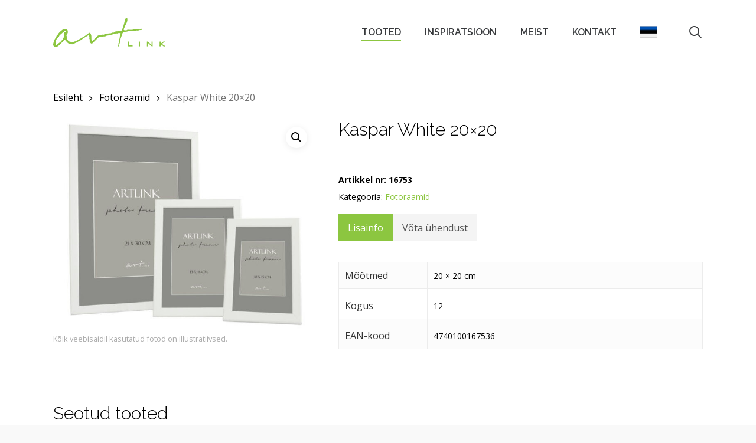

--- FILE ---
content_type: text/html; charset=UTF-8
request_url: https://artlink.ee/et/toode/kaspar-white-20x20/
body_size: 18898
content:
<!doctype html>
<html lang="et" class="no-js">
<head>
	<meta charset="UTF-8">
	<meta name="viewport" content="width=device-width, initial-scale=1, maximum-scale=1, user-scalable=0" /><meta name='robots' content='index, follow, max-image-preview:large, max-snippet:-1, max-video-preview:-1' />
	<style>img:is([sizes="auto" i], [sizes^="auto," i]) { contain-intrinsic-size: 3000px 1500px }</style>
	
	<!-- This site is optimized with the Yoast SEO plugin v25.7 - https://yoast.com/wordpress/plugins/seo/ -->
	<title>Kaspar White 20x20 - Artlink</title>
	<link rel="canonical" href="https://artlink.ee/product/kaspar-white-20x20/" />
	<meta property="og:locale" content="et_EE" />
	<meta property="og:type" content="article" />
	<meta property="og:title" content="Kaspar White 20x20 - Artlink" />
	<meta property="og:url" content="https://artlink.ee/et/toode/kaspar-white-20x20/" />
	<meta property="og:site_name" content="Artlink" />
	<meta property="article:modified_time" content="2022-02-18T23:07:46+00:00" />
	<meta property="og:image" content="https://artlink.ee/wp-content/uploads/2021/07/16741-Kaspar-White.jpg" />
	<meta property="og:image:width" content="640" />
	<meta property="og:image:height" content="549" />
	<meta property="og:image:type" content="image/jpeg" />
	<meta name="twitter:card" content="summary_large_image" />
	<script type="application/ld+json" class="yoast-schema-graph">{"@context":"https://schema.org","@graph":[{"@type":"WebPage","@id":"https://artlink.ee/et/toode/kaspar-white-20x20/","url":"https://artlink.ee/et/toode/kaspar-white-20x20/","name":"Kaspar White 20x20 - Artlink","isPartOf":{"@id":"https://artlink.ee/et/#website"},"primaryImageOfPage":{"@id":"https://artlink.ee/et/toode/kaspar-white-20x20/#primaryimage"},"image":{"@id":"https://artlink.ee/et/toode/kaspar-white-20x20/#primaryimage"},"thumbnailUrl":"https://artlink.ee/wp-content/uploads/2021/07/16741-Kaspar-White.jpg","datePublished":"2021-04-21T08:23:35+00:00","dateModified":"2022-02-18T23:07:46+00:00","breadcrumb":{"@id":"https://artlink.ee/et/toode/kaspar-white-20x20/#breadcrumb"},"inLanguage":"et","potentialAction":[{"@type":"ReadAction","target":["https://artlink.ee/et/toode/kaspar-white-20x20/"]}]},{"@type":"ImageObject","inLanguage":"et","@id":"https://artlink.ee/et/toode/kaspar-white-20x20/#primaryimage","url":"https://artlink.ee/wp-content/uploads/2021/07/16741-Kaspar-White.jpg","contentUrl":"https://artlink.ee/wp-content/uploads/2021/07/16741-Kaspar-White.jpg","width":640,"height":549},{"@type":"BreadcrumbList","@id":"https://artlink.ee/et/toode/kaspar-white-20x20/#breadcrumb","itemListElement":[{"@type":"ListItem","position":1,"name":"Home","item":"https://artlink.ee/et/"},{"@type":"ListItem","position":2,"name":"Tooted","item":"https://artlink.ee/et/tooted/"},{"@type":"ListItem","position":3,"name":"Kaspar White 20&#215;20"}]},{"@type":"WebSite","@id":"https://artlink.ee/et/#website","url":"https://artlink.ee/et/","name":"Artlink","description":"","potentialAction":[{"@type":"SearchAction","target":{"@type":"EntryPoint","urlTemplate":"https://artlink.ee/et/?s={search_term_string}"},"query-input":{"@type":"PropertyValueSpecification","valueRequired":true,"valueName":"search_term_string"}}],"inLanguage":"et"}]}</script>
	<!-- / Yoast SEO plugin. -->


<link rel='dns-prefetch' href='//fonts.googleapis.com' />
<link rel="alternate" type="application/rss+xml" title="Artlink &raquo; RSS" href="https://artlink.ee/et/feed/" />
<link rel="alternate" type="application/rss+xml" title="Artlink &raquo; Kommentaaride RSS" href="https://artlink.ee/et/comments/feed/" />
<script type="text/javascript">
/* <![CDATA[ */
window._wpemojiSettings = {"baseUrl":"https:\/\/s.w.org\/images\/core\/emoji\/16.0.1\/72x72\/","ext":".png","svgUrl":"https:\/\/s.w.org\/images\/core\/emoji\/16.0.1\/svg\/","svgExt":".svg","source":{"concatemoji":"https:\/\/artlink.ee\/wp-includes\/js\/wp-emoji-release.min.js?ver=6.8.2"}};
/*! This file is auto-generated */
!function(s,n){var o,i,e;function c(e){try{var t={supportTests:e,timestamp:(new Date).valueOf()};sessionStorage.setItem(o,JSON.stringify(t))}catch(e){}}function p(e,t,n){e.clearRect(0,0,e.canvas.width,e.canvas.height),e.fillText(t,0,0);var t=new Uint32Array(e.getImageData(0,0,e.canvas.width,e.canvas.height).data),a=(e.clearRect(0,0,e.canvas.width,e.canvas.height),e.fillText(n,0,0),new Uint32Array(e.getImageData(0,0,e.canvas.width,e.canvas.height).data));return t.every(function(e,t){return e===a[t]})}function u(e,t){e.clearRect(0,0,e.canvas.width,e.canvas.height),e.fillText(t,0,0);for(var n=e.getImageData(16,16,1,1),a=0;a<n.data.length;a++)if(0!==n.data[a])return!1;return!0}function f(e,t,n,a){switch(t){case"flag":return n(e,"\ud83c\udff3\ufe0f\u200d\u26a7\ufe0f","\ud83c\udff3\ufe0f\u200b\u26a7\ufe0f")?!1:!n(e,"\ud83c\udde8\ud83c\uddf6","\ud83c\udde8\u200b\ud83c\uddf6")&&!n(e,"\ud83c\udff4\udb40\udc67\udb40\udc62\udb40\udc65\udb40\udc6e\udb40\udc67\udb40\udc7f","\ud83c\udff4\u200b\udb40\udc67\u200b\udb40\udc62\u200b\udb40\udc65\u200b\udb40\udc6e\u200b\udb40\udc67\u200b\udb40\udc7f");case"emoji":return!a(e,"\ud83e\udedf")}return!1}function g(e,t,n,a){var r="undefined"!=typeof WorkerGlobalScope&&self instanceof WorkerGlobalScope?new OffscreenCanvas(300,150):s.createElement("canvas"),o=r.getContext("2d",{willReadFrequently:!0}),i=(o.textBaseline="top",o.font="600 32px Arial",{});return e.forEach(function(e){i[e]=t(o,e,n,a)}),i}function t(e){var t=s.createElement("script");t.src=e,t.defer=!0,s.head.appendChild(t)}"undefined"!=typeof Promise&&(o="wpEmojiSettingsSupports",i=["flag","emoji"],n.supports={everything:!0,everythingExceptFlag:!0},e=new Promise(function(e){s.addEventListener("DOMContentLoaded",e,{once:!0})}),new Promise(function(t){var n=function(){try{var e=JSON.parse(sessionStorage.getItem(o));if("object"==typeof e&&"number"==typeof e.timestamp&&(new Date).valueOf()<e.timestamp+604800&&"object"==typeof e.supportTests)return e.supportTests}catch(e){}return null}();if(!n){if("undefined"!=typeof Worker&&"undefined"!=typeof OffscreenCanvas&&"undefined"!=typeof URL&&URL.createObjectURL&&"undefined"!=typeof Blob)try{var e="postMessage("+g.toString()+"("+[JSON.stringify(i),f.toString(),p.toString(),u.toString()].join(",")+"));",a=new Blob([e],{type:"text/javascript"}),r=new Worker(URL.createObjectURL(a),{name:"wpTestEmojiSupports"});return void(r.onmessage=function(e){c(n=e.data),r.terminate(),t(n)})}catch(e){}c(n=g(i,f,p,u))}t(n)}).then(function(e){for(var t in e)n.supports[t]=e[t],n.supports.everything=n.supports.everything&&n.supports[t],"flag"!==t&&(n.supports.everythingExceptFlag=n.supports.everythingExceptFlag&&n.supports[t]);n.supports.everythingExceptFlag=n.supports.everythingExceptFlag&&!n.supports.flag,n.DOMReady=!1,n.readyCallback=function(){n.DOMReady=!0}}).then(function(){return e}).then(function(){var e;n.supports.everything||(n.readyCallback(),(e=n.source||{}).concatemoji?t(e.concatemoji):e.wpemoji&&e.twemoji&&(t(e.twemoji),t(e.wpemoji)))}))}((window,document),window._wpemojiSettings);
/* ]]> */
</script>
<style id='wp-emoji-styles-inline-css' type='text/css'>

	img.wp-smiley, img.emoji {
		display: inline !important;
		border: none !important;
		box-shadow: none !important;
		height: 1em !important;
		width: 1em !important;
		margin: 0 0.07em !important;
		vertical-align: -0.1em !important;
		background: none !important;
		padding: 0 !important;
	}
</style>
<link rel='stylesheet' id='wp-block-library-css' href='https://artlink.ee/wp-includes/css/dist/block-library/style.min.css?ver=6.8.2' type='text/css' media='all' />
<style id='global-styles-inline-css' type='text/css'>
:root{--wp--preset--aspect-ratio--square: 1;--wp--preset--aspect-ratio--4-3: 4/3;--wp--preset--aspect-ratio--3-4: 3/4;--wp--preset--aspect-ratio--3-2: 3/2;--wp--preset--aspect-ratio--2-3: 2/3;--wp--preset--aspect-ratio--16-9: 16/9;--wp--preset--aspect-ratio--9-16: 9/16;--wp--preset--color--black: #000000;--wp--preset--color--cyan-bluish-gray: #abb8c3;--wp--preset--color--white: #ffffff;--wp--preset--color--pale-pink: #f78da7;--wp--preset--color--vivid-red: #cf2e2e;--wp--preset--color--luminous-vivid-orange: #ff6900;--wp--preset--color--luminous-vivid-amber: #fcb900;--wp--preset--color--light-green-cyan: #7bdcb5;--wp--preset--color--vivid-green-cyan: #00d084;--wp--preset--color--pale-cyan-blue: #8ed1fc;--wp--preset--color--vivid-cyan-blue: #0693e3;--wp--preset--color--vivid-purple: #9b51e0;--wp--preset--gradient--vivid-cyan-blue-to-vivid-purple: linear-gradient(135deg,rgba(6,147,227,1) 0%,rgb(155,81,224) 100%);--wp--preset--gradient--light-green-cyan-to-vivid-green-cyan: linear-gradient(135deg,rgb(122,220,180) 0%,rgb(0,208,130) 100%);--wp--preset--gradient--luminous-vivid-amber-to-luminous-vivid-orange: linear-gradient(135deg,rgba(252,185,0,1) 0%,rgba(255,105,0,1) 100%);--wp--preset--gradient--luminous-vivid-orange-to-vivid-red: linear-gradient(135deg,rgba(255,105,0,1) 0%,rgb(207,46,46) 100%);--wp--preset--gradient--very-light-gray-to-cyan-bluish-gray: linear-gradient(135deg,rgb(238,238,238) 0%,rgb(169,184,195) 100%);--wp--preset--gradient--cool-to-warm-spectrum: linear-gradient(135deg,rgb(74,234,220) 0%,rgb(151,120,209) 20%,rgb(207,42,186) 40%,rgb(238,44,130) 60%,rgb(251,105,98) 80%,rgb(254,248,76) 100%);--wp--preset--gradient--blush-light-purple: linear-gradient(135deg,rgb(255,206,236) 0%,rgb(152,150,240) 100%);--wp--preset--gradient--blush-bordeaux: linear-gradient(135deg,rgb(254,205,165) 0%,rgb(254,45,45) 50%,rgb(107,0,62) 100%);--wp--preset--gradient--luminous-dusk: linear-gradient(135deg,rgb(255,203,112) 0%,rgb(199,81,192) 50%,rgb(65,88,208) 100%);--wp--preset--gradient--pale-ocean: linear-gradient(135deg,rgb(255,245,203) 0%,rgb(182,227,212) 50%,rgb(51,167,181) 100%);--wp--preset--gradient--electric-grass: linear-gradient(135deg,rgb(202,248,128) 0%,rgb(113,206,126) 100%);--wp--preset--gradient--midnight: linear-gradient(135deg,rgb(2,3,129) 0%,rgb(40,116,252) 100%);--wp--preset--font-size--small: 13px;--wp--preset--font-size--medium: 20px;--wp--preset--font-size--large: 36px;--wp--preset--font-size--x-large: 42px;--wp--preset--spacing--20: 0.44rem;--wp--preset--spacing--30: 0.67rem;--wp--preset--spacing--40: 1rem;--wp--preset--spacing--50: 1.5rem;--wp--preset--spacing--60: 2.25rem;--wp--preset--spacing--70: 3.38rem;--wp--preset--spacing--80: 5.06rem;--wp--preset--shadow--natural: 6px 6px 9px rgba(0, 0, 0, 0.2);--wp--preset--shadow--deep: 12px 12px 50px rgba(0, 0, 0, 0.4);--wp--preset--shadow--sharp: 6px 6px 0px rgba(0, 0, 0, 0.2);--wp--preset--shadow--outlined: 6px 6px 0px -3px rgba(255, 255, 255, 1), 6px 6px rgba(0, 0, 0, 1);--wp--preset--shadow--crisp: 6px 6px 0px rgba(0, 0, 0, 1);}:root { --wp--style--global--content-size: 1300px;--wp--style--global--wide-size: 1300px; }:where(body) { margin: 0; }.wp-site-blocks > .alignleft { float: left; margin-right: 2em; }.wp-site-blocks > .alignright { float: right; margin-left: 2em; }.wp-site-blocks > .aligncenter { justify-content: center; margin-left: auto; margin-right: auto; }:where(.is-layout-flex){gap: 0.5em;}:where(.is-layout-grid){gap: 0.5em;}.is-layout-flow > .alignleft{float: left;margin-inline-start: 0;margin-inline-end: 2em;}.is-layout-flow > .alignright{float: right;margin-inline-start: 2em;margin-inline-end: 0;}.is-layout-flow > .aligncenter{margin-left: auto !important;margin-right: auto !important;}.is-layout-constrained > .alignleft{float: left;margin-inline-start: 0;margin-inline-end: 2em;}.is-layout-constrained > .alignright{float: right;margin-inline-start: 2em;margin-inline-end: 0;}.is-layout-constrained > .aligncenter{margin-left: auto !important;margin-right: auto !important;}.is-layout-constrained > :where(:not(.alignleft):not(.alignright):not(.alignfull)){max-width: var(--wp--style--global--content-size);margin-left: auto !important;margin-right: auto !important;}.is-layout-constrained > .alignwide{max-width: var(--wp--style--global--wide-size);}body .is-layout-flex{display: flex;}.is-layout-flex{flex-wrap: wrap;align-items: center;}.is-layout-flex > :is(*, div){margin: 0;}body .is-layout-grid{display: grid;}.is-layout-grid > :is(*, div){margin: 0;}body{padding-top: 0px;padding-right: 0px;padding-bottom: 0px;padding-left: 0px;}:root :where(.wp-element-button, .wp-block-button__link){background-color: #32373c;border-width: 0;color: #fff;font-family: inherit;font-size: inherit;line-height: inherit;padding: calc(0.667em + 2px) calc(1.333em + 2px);text-decoration: none;}.has-black-color{color: var(--wp--preset--color--black) !important;}.has-cyan-bluish-gray-color{color: var(--wp--preset--color--cyan-bluish-gray) !important;}.has-white-color{color: var(--wp--preset--color--white) !important;}.has-pale-pink-color{color: var(--wp--preset--color--pale-pink) !important;}.has-vivid-red-color{color: var(--wp--preset--color--vivid-red) !important;}.has-luminous-vivid-orange-color{color: var(--wp--preset--color--luminous-vivid-orange) !important;}.has-luminous-vivid-amber-color{color: var(--wp--preset--color--luminous-vivid-amber) !important;}.has-light-green-cyan-color{color: var(--wp--preset--color--light-green-cyan) !important;}.has-vivid-green-cyan-color{color: var(--wp--preset--color--vivid-green-cyan) !important;}.has-pale-cyan-blue-color{color: var(--wp--preset--color--pale-cyan-blue) !important;}.has-vivid-cyan-blue-color{color: var(--wp--preset--color--vivid-cyan-blue) !important;}.has-vivid-purple-color{color: var(--wp--preset--color--vivid-purple) !important;}.has-black-background-color{background-color: var(--wp--preset--color--black) !important;}.has-cyan-bluish-gray-background-color{background-color: var(--wp--preset--color--cyan-bluish-gray) !important;}.has-white-background-color{background-color: var(--wp--preset--color--white) !important;}.has-pale-pink-background-color{background-color: var(--wp--preset--color--pale-pink) !important;}.has-vivid-red-background-color{background-color: var(--wp--preset--color--vivid-red) !important;}.has-luminous-vivid-orange-background-color{background-color: var(--wp--preset--color--luminous-vivid-orange) !important;}.has-luminous-vivid-amber-background-color{background-color: var(--wp--preset--color--luminous-vivid-amber) !important;}.has-light-green-cyan-background-color{background-color: var(--wp--preset--color--light-green-cyan) !important;}.has-vivid-green-cyan-background-color{background-color: var(--wp--preset--color--vivid-green-cyan) !important;}.has-pale-cyan-blue-background-color{background-color: var(--wp--preset--color--pale-cyan-blue) !important;}.has-vivid-cyan-blue-background-color{background-color: var(--wp--preset--color--vivid-cyan-blue) !important;}.has-vivid-purple-background-color{background-color: var(--wp--preset--color--vivid-purple) !important;}.has-black-border-color{border-color: var(--wp--preset--color--black) !important;}.has-cyan-bluish-gray-border-color{border-color: var(--wp--preset--color--cyan-bluish-gray) !important;}.has-white-border-color{border-color: var(--wp--preset--color--white) !important;}.has-pale-pink-border-color{border-color: var(--wp--preset--color--pale-pink) !important;}.has-vivid-red-border-color{border-color: var(--wp--preset--color--vivid-red) !important;}.has-luminous-vivid-orange-border-color{border-color: var(--wp--preset--color--luminous-vivid-orange) !important;}.has-luminous-vivid-amber-border-color{border-color: var(--wp--preset--color--luminous-vivid-amber) !important;}.has-light-green-cyan-border-color{border-color: var(--wp--preset--color--light-green-cyan) !important;}.has-vivid-green-cyan-border-color{border-color: var(--wp--preset--color--vivid-green-cyan) !important;}.has-pale-cyan-blue-border-color{border-color: var(--wp--preset--color--pale-cyan-blue) !important;}.has-vivid-cyan-blue-border-color{border-color: var(--wp--preset--color--vivid-cyan-blue) !important;}.has-vivid-purple-border-color{border-color: var(--wp--preset--color--vivid-purple) !important;}.has-vivid-cyan-blue-to-vivid-purple-gradient-background{background: var(--wp--preset--gradient--vivid-cyan-blue-to-vivid-purple) !important;}.has-light-green-cyan-to-vivid-green-cyan-gradient-background{background: var(--wp--preset--gradient--light-green-cyan-to-vivid-green-cyan) !important;}.has-luminous-vivid-amber-to-luminous-vivid-orange-gradient-background{background: var(--wp--preset--gradient--luminous-vivid-amber-to-luminous-vivid-orange) !important;}.has-luminous-vivid-orange-to-vivid-red-gradient-background{background: var(--wp--preset--gradient--luminous-vivid-orange-to-vivid-red) !important;}.has-very-light-gray-to-cyan-bluish-gray-gradient-background{background: var(--wp--preset--gradient--very-light-gray-to-cyan-bluish-gray) !important;}.has-cool-to-warm-spectrum-gradient-background{background: var(--wp--preset--gradient--cool-to-warm-spectrum) !important;}.has-blush-light-purple-gradient-background{background: var(--wp--preset--gradient--blush-light-purple) !important;}.has-blush-bordeaux-gradient-background{background: var(--wp--preset--gradient--blush-bordeaux) !important;}.has-luminous-dusk-gradient-background{background: var(--wp--preset--gradient--luminous-dusk) !important;}.has-pale-ocean-gradient-background{background: var(--wp--preset--gradient--pale-ocean) !important;}.has-electric-grass-gradient-background{background: var(--wp--preset--gradient--electric-grass) !important;}.has-midnight-gradient-background{background: var(--wp--preset--gradient--midnight) !important;}.has-small-font-size{font-size: var(--wp--preset--font-size--small) !important;}.has-medium-font-size{font-size: var(--wp--preset--font-size--medium) !important;}.has-large-font-size{font-size: var(--wp--preset--font-size--large) !important;}.has-x-large-font-size{font-size: var(--wp--preset--font-size--x-large) !important;}
:where(.wp-block-post-template.is-layout-flex){gap: 1.25em;}:where(.wp-block-post-template.is-layout-grid){gap: 1.25em;}
:where(.wp-block-columns.is-layout-flex){gap: 2em;}:where(.wp-block-columns.is-layout-grid){gap: 2em;}
:root :where(.wp-block-pullquote){font-size: 1.5em;line-height: 1.6;}
</style>
<link rel='stylesheet' id='contact-form-7-css' href='https://artlink.ee/wp-content/plugins/contact-form-7/includes/css/styles.css?ver=6.1.1' type='text/css' media='all' />
<link rel='stylesheet' id='photoswipe-css' href='https://artlink.ee/wp-content/plugins/woocommerce/assets/css/photoswipe/photoswipe.min.css?ver=10.1.0' type='text/css' media='all' />
<link rel='stylesheet' id='photoswipe-default-skin-css' href='https://artlink.ee/wp-content/plugins/woocommerce/assets/css/photoswipe/default-skin/default-skin.min.css?ver=10.1.0' type='text/css' media='all' />
<link rel='stylesheet' id='woocommerce-layout-css' href='https://artlink.ee/wp-content/plugins/woocommerce/assets/css/woocommerce-layout.css?ver=10.1.0' type='text/css' media='all' />
<link rel='stylesheet' id='woocommerce-smallscreen-css' href='https://artlink.ee/wp-content/plugins/woocommerce/assets/css/woocommerce-smallscreen.css?ver=10.1.0' type='text/css' media='only screen and (max-width: 768px)' />
<link rel='stylesheet' id='woocommerce-general-css' href='https://artlink.ee/wp-content/plugins/woocommerce/assets/css/woocommerce.css?ver=10.1.0' type='text/css' media='all' />
<style id='woocommerce-inline-inline-css' type='text/css'>
.woocommerce form .form-row .required { visibility: visible; }
</style>
<link rel='stylesheet' id='wpml-menu-item-0-css' href='https://artlink.ee/wp-content/plugins/sitepress-multilingual-cms/templates/language-switchers/menu-item/style.min.css?ver=1' type='text/css' media='all' />
<link rel='stylesheet' id='brands-styles-css' href='https://artlink.ee/wp-content/plugins/woocommerce/assets/css/brands.css?ver=10.1.0' type='text/css' media='all' />
<link rel='stylesheet' id='font-awesome-css' href='https://artlink.ee/wp-content/themes/salient/css/font-awesome-legacy.min.css?ver=4.7.1' type='text/css' media='all' />
<link rel='stylesheet' id='salient-grid-system-css' href='https://artlink.ee/wp-content/themes/salient/css/build/grid-system.css?ver=17.3.1' type='text/css' media='all' />
<link rel='stylesheet' id='main-styles-css' href='https://artlink.ee/wp-content/themes/salient/css/build/style.css?ver=17.3.1' type='text/css' media='all' />
<link rel='stylesheet' id='nectar-cf7-css' href='https://artlink.ee/wp-content/themes/salient/css/build/third-party/cf7.css?ver=17.3.1' type='text/css' media='all' />
<link rel='stylesheet' id='nectar_default_font_open_sans-css' href='https://fonts.googleapis.com/css?family=Open+Sans%3A300%2C400%2C600%2C700&#038;subset=latin%2Clatin-ext' type='text/css' media='all' />
<link rel='stylesheet' id='responsive-css' href='https://artlink.ee/wp-content/themes/salient/css/build/responsive.css?ver=17.3.1' type='text/css' media='all' />
<link rel='stylesheet' id='nectar-product-style-classic-css' href='https://artlink.ee/wp-content/themes/salient/css/build/third-party/woocommerce/product-style-classic.css?ver=17.3.1' type='text/css' media='all' />
<link rel='stylesheet' id='woocommerce-css' href='https://artlink.ee/wp-content/themes/salient/css/build/woocommerce.css?ver=17.3.1' type='text/css' media='all' />
<link rel='stylesheet' id='nectar-woocommerce-single-css' href='https://artlink.ee/wp-content/themes/salient/css/build/third-party/woocommerce/product-single.css?ver=17.3.1' type='text/css' media='all' />
<link rel='stylesheet' id='skin-ascend-css' href='https://artlink.ee/wp-content/themes/salient/css/build/ascend.css?ver=17.3.1' type='text/css' media='all' />
<style id='salient-wp-menu-dynamic-fallback-inline-css' type='text/css'>
#header-outer .nectar-ext-menu-item .image-layer-outer,#header-outer .nectar-ext-menu-item .image-layer,#header-outer .nectar-ext-menu-item .color-overlay,#slide-out-widget-area .nectar-ext-menu-item .image-layer-outer,#slide-out-widget-area .nectar-ext-menu-item .color-overlay,#slide-out-widget-area .nectar-ext-menu-item .image-layer{position:absolute;top:0;left:0;width:100%;height:100%;overflow:hidden;}.nectar-ext-menu-item .inner-content{position:relative;z-index:10;width:100%;}.nectar-ext-menu-item .image-layer{background-size:cover;background-position:center;transition:opacity 0.25s ease 0.1s;}.nectar-ext-menu-item .image-layer video{object-fit:cover;width:100%;height:100%;}#header-outer nav .nectar-ext-menu-item .image-layer:not(.loaded){background-image:none!important;}#header-outer nav .nectar-ext-menu-item .image-layer{opacity:0;}#header-outer nav .nectar-ext-menu-item .image-layer.loaded{opacity:1;}.nectar-ext-menu-item span[class*="inherit-h"] + .menu-item-desc{margin-top:0.4rem;}#mobile-menu .nectar-ext-menu-item .title,#slide-out-widget-area .nectar-ext-menu-item .title,.nectar-ext-menu-item .menu-title-text,.nectar-ext-menu-item .menu-item-desc{position:relative;}.nectar-ext-menu-item .menu-item-desc{display:block;line-height:1.4em;}body #slide-out-widget-area .nectar-ext-menu-item .menu-item-desc{line-height:1.4em;}#mobile-menu .nectar-ext-menu-item .title,#slide-out-widget-area .nectar-ext-menu-item:not(.style-img-above-text) .title,.nectar-ext-menu-item:not(.style-img-above-text) .menu-title-text,.nectar-ext-menu-item:not(.style-img-above-text) .menu-item-desc,.nectar-ext-menu-item:not(.style-img-above-text) i:before,.nectar-ext-menu-item:not(.style-img-above-text) .svg-icon{color:#fff;}#mobile-menu .nectar-ext-menu-item.style-img-above-text .title{color:inherit;}.sf-menu li ul li a .nectar-ext-menu-item .menu-title-text:after{display:none;}.menu-item .widget-area-active[data-margin="default"] > div:not(:last-child){margin-bottom:20px;}.nectar-ext-menu-item__button{display:inline-block;padding-top:2em;}#header-outer nav li:not([class*="current"]) > a .nectar-ext-menu-item .inner-content.has-button .title .menu-title-text{background-image:none;}.nectar-ext-menu-item__button .nectar-cta:not([data-color="transparent"]){margin-top:.8em;margin-bottom:.8em;}.nectar-ext-menu-item .color-overlay{transition:opacity 0.5s cubic-bezier(.15,.75,.5,1);}.nectar-ext-menu-item:hover .hover-zoom-in-slow .image-layer{transform:scale(1.15);transition:transform 4s cubic-bezier(0.1,0.2,.7,1);}.nectar-ext-menu-item:hover .hover-zoom-in-slow .color-overlay{transition:opacity 1.5s cubic-bezier(.15,.75,.5,1);}.nectar-ext-menu-item .hover-zoom-in-slow .image-layer{transition:transform 0.5s cubic-bezier(.15,.75,.5,1);}.nectar-ext-menu-item .hover-zoom-in-slow .color-overlay{transition:opacity 0.5s cubic-bezier(.15,.75,.5,1);}.nectar-ext-menu-item:hover .hover-zoom-in .image-layer{transform:scale(1.12);}.nectar-ext-menu-item .hover-zoom-in .image-layer{transition:transform 0.5s cubic-bezier(.15,.75,.5,1);}.nectar-ext-menu-item{display:flex;text-align:left;}#slide-out-widget-area .nectar-ext-menu-item .title,#slide-out-widget-area .nectar-ext-menu-item .menu-item-desc,#slide-out-widget-area .nectar-ext-menu-item .menu-title-text,#mobile-menu .nectar-ext-menu-item .title,#mobile-menu .nectar-ext-menu-item .menu-item-desc,#mobile-menu .nectar-ext-menu-item .menu-title-text{color:inherit!important;}#slide-out-widget-area .nectar-ext-menu-item,#mobile-menu .nectar-ext-menu-item{display:block;}#slide-out-widget-area .nectar-ext-menu-item .inner-content,#mobile-menu .nectar-ext-menu-item .inner-content{width:100%;}#slide-out-widget-area.fullscreen-alt .nectar-ext-menu-item,#slide-out-widget-area.fullscreen .nectar-ext-menu-item{text-align:center;}#header-outer .nectar-ext-menu-item.style-img-above-text .image-layer-outer,#slide-out-widget-area .nectar-ext-menu-item.style-img-above-text .image-layer-outer{position:relative;}#header-outer .nectar-ext-menu-item.style-img-above-text,#slide-out-widget-area .nectar-ext-menu-item.style-img-above-text{flex-direction:column;}
</style>
<link rel='stylesheet' id='dynamic-css-css' href='https://artlink.ee/wp-content/themes/salient/css/salient-dynamic-styles.css?ver=39863' type='text/css' media='all' />
<style id='dynamic-css-inline-css' type='text/css'>
#header-space{background-color:#f9f9f9}@media only screen and (min-width:1000px){body #ajax-content-wrap.no-scroll{min-height:calc(100vh - 110px);height:calc(100vh - 110px)!important;}}@media only screen and (min-width:1000px){#page-header-wrap.fullscreen-header,#page-header-wrap.fullscreen-header #page-header-bg,html:not(.nectar-box-roll-loaded) .nectar-box-roll > #page-header-bg.fullscreen-header,.nectar_fullscreen_zoom_recent_projects,#nectar_fullscreen_rows:not(.afterLoaded) > div{height:calc(100vh - 109px);}.wpb_row.vc_row-o-full-height.top-level,.wpb_row.vc_row-o-full-height.top-level > .col.span_12{min-height:calc(100vh - 109px);}html:not(.nectar-box-roll-loaded) .nectar-box-roll > #page-header-bg.fullscreen-header{top:110px;}.nectar-slider-wrap[data-fullscreen="true"]:not(.loaded),.nectar-slider-wrap[data-fullscreen="true"]:not(.loaded) .swiper-container{height:calc(100vh - 108px)!important;}.admin-bar .nectar-slider-wrap[data-fullscreen="true"]:not(.loaded),.admin-bar .nectar-slider-wrap[data-fullscreen="true"]:not(.loaded) .swiper-container{height:calc(100vh - 108px - 32px)!important;}}.admin-bar[class*="page-template-template-no-header"] .wpb_row.vc_row-o-full-height.top-level,.admin-bar[class*="page-template-template-no-header"] .wpb_row.vc_row-o-full-height.top-level > .col.span_12{min-height:calc(100vh - 32px);}body[class*="page-template-template-no-header"] .wpb_row.vc_row-o-full-height.top-level,body[class*="page-template-template-no-header"] .wpb_row.vc_row-o-full-height.top-level > .col.span_12{min-height:100vh;}@media only screen and (max-width:999px){.using-mobile-browser #nectar_fullscreen_rows:not(.afterLoaded):not([data-mobile-disable="on"]) > div{height:calc(100vh - 100px);}.using-mobile-browser .wpb_row.vc_row-o-full-height.top-level,.using-mobile-browser .wpb_row.vc_row-o-full-height.top-level > .col.span_12,[data-permanent-transparent="1"].using-mobile-browser .wpb_row.vc_row-o-full-height.top-level,[data-permanent-transparent="1"].using-mobile-browser .wpb_row.vc_row-o-full-height.top-level > .col.span_12{min-height:calc(100vh - 100px);}html:not(.nectar-box-roll-loaded) .nectar-box-roll > #page-header-bg.fullscreen-header,.nectar_fullscreen_zoom_recent_projects,.nectar-slider-wrap[data-fullscreen="true"]:not(.loaded),.nectar-slider-wrap[data-fullscreen="true"]:not(.loaded) .swiper-container,#nectar_fullscreen_rows:not(.afterLoaded):not([data-mobile-disable="on"]) > div{height:calc(100vh - 47px);}.wpb_row.vc_row-o-full-height.top-level,.wpb_row.vc_row-o-full-height.top-level > .col.span_12{min-height:calc(100vh - 47px);}body[data-transparent-header="false"] #ajax-content-wrap.no-scroll{min-height:calc(100vh - 47px);height:calc(100vh - 47px);}}.post-type-archive-product.woocommerce .container-wrap,.tax-product_cat.woocommerce .container-wrap{background-color:#ffffff;}.woocommerce ul.products li.product.material,.woocommerce-page ul.products li.product.material{background-color:#ffffff;}.woocommerce ul.products li.product.minimal .product-wrap,.woocommerce ul.products li.product.minimal .background-color-expand,.woocommerce-page ul.products li.product.minimal .product-wrap,.woocommerce-page ul.products li.product.minimal .background-color-expand{background-color:#ffffff;}.screen-reader-text,.nectar-skip-to-content:not(:focus){border:0;clip:rect(1px,1px,1px,1px);clip-path:inset(50%);height:1px;margin:-1px;overflow:hidden;padding:0;position:absolute!important;width:1px;word-wrap:normal!important;}.row .col img:not([srcset]){width:auto;}.row .col img.img-with-animation.nectar-lazy:not([srcset]){width:100%;}
</style>
<link rel='stylesheet' id='salient-child-style-css' href='https://artlink.ee/wp-content/themes/salient-child/style.css?ver=17.3.1' type='text/css' media='all' />
<link rel='stylesheet' id='redux-google-fonts-salient_redux-css' href='https://fonts.googleapis.com/css?family=Raleway%3A600%2C500%2C300%2C700%7COpen+Sans%3A600%2C400%2C400italic%2C700%7CRoboto%3A500&#038;subset=latin&#038;ver=6.8.2' type='text/css' media='all' />
<script type="text/javascript" src="https://artlink.ee/wp-includes/js/jquery/jquery.min.js?ver=3.7.1" id="jquery-core-js"></script>
<script type="text/javascript" src="https://artlink.ee/wp-includes/js/jquery/jquery-migrate.min.js?ver=3.4.1" id="jquery-migrate-js"></script>
<script type="text/javascript" src="https://artlink.ee/wp-content/plugins/woocommerce/assets/js/jquery-blockui/jquery.blockUI.min.js?ver=2.7.0-wc.10.1.0" id="jquery-blockui-js" defer="defer" data-wp-strategy="defer"></script>
<script type="text/javascript" id="wc-add-to-cart-js-extra">
/* <![CDATA[ */
var wc_add_to_cart_params = {"ajax_url":"\/wp-admin\/admin-ajax.php?lang=et","wc_ajax_url":"\/et\/?wc-ajax=%%endpoint%%","i18n_view_cart":"Vaata ostukorvi","cart_url":"https:\/\/artlink.ee\/et\/","is_cart":"","cart_redirect_after_add":"no"};
/* ]]> */
</script>
<script type="text/javascript" src="https://artlink.ee/wp-content/plugins/woocommerce/assets/js/frontend/add-to-cart.min.js?ver=10.1.0" id="wc-add-to-cart-js" defer="defer" data-wp-strategy="defer"></script>
<script type="text/javascript" src="https://artlink.ee/wp-content/plugins/woocommerce/assets/js/zoom/jquery.zoom.min.js?ver=1.7.21-wc.10.1.0" id="zoom-js" defer="defer" data-wp-strategy="defer"></script>
<script type="text/javascript" src="https://artlink.ee/wp-content/plugins/woocommerce/assets/js/photoswipe/photoswipe.min.js?ver=4.1.1-wc.10.1.0" id="photoswipe-js" defer="defer" data-wp-strategy="defer"></script>
<script type="text/javascript" src="https://artlink.ee/wp-content/plugins/woocommerce/assets/js/photoswipe/photoswipe-ui-default.min.js?ver=4.1.1-wc.10.1.0" id="photoswipe-ui-default-js" defer="defer" data-wp-strategy="defer"></script>
<script type="text/javascript" id="wc-single-product-js-extra">
/* <![CDATA[ */
var wc_single_product_params = {"i18n_required_rating_text":"Palun vali hinnang","i18n_rating_options":["1 of 5 stars","2 of 5 stars","3 of 5 stars","4 of 5 stars","5 of 5 stars"],"i18n_product_gallery_trigger_text":"View full-screen image gallery","review_rating_required":"no","flexslider":{"rtl":false,"animation":"slide","smoothHeight":true,"directionNav":false,"controlNav":"thumbnails","slideshow":false,"animationSpeed":500,"animationLoop":false,"allowOneSlide":false},"zoom_enabled":"1","zoom_options":[],"photoswipe_enabled":"1","photoswipe_options":{"shareEl":false,"closeOnScroll":false,"history":false,"hideAnimationDuration":0,"showAnimationDuration":0},"flexslider_enabled":"1"};
/* ]]> */
</script>
<script type="text/javascript" src="https://artlink.ee/wp-content/plugins/woocommerce/assets/js/frontend/single-product.min.js?ver=10.1.0" id="wc-single-product-js" defer="defer" data-wp-strategy="defer"></script>
<script type="text/javascript" src="https://artlink.ee/wp-content/plugins/woocommerce/assets/js/js-cookie/js.cookie.min.js?ver=2.1.4-wc.10.1.0" id="js-cookie-js" defer="defer" data-wp-strategy="defer"></script>
<script type="text/javascript" id="woocommerce-js-extra">
/* <![CDATA[ */
var woocommerce_params = {"ajax_url":"\/wp-admin\/admin-ajax.php?lang=et","wc_ajax_url":"\/et\/?wc-ajax=%%endpoint%%","i18n_password_show":"Show password","i18n_password_hide":"Hide password"};
/* ]]> */
</script>
<script type="text/javascript" src="https://artlink.ee/wp-content/plugins/woocommerce/assets/js/frontend/woocommerce.min.js?ver=10.1.0" id="woocommerce-js" defer="defer" data-wp-strategy="defer"></script>
<script></script><link rel="https://api.w.org/" href="https://artlink.ee/et/wp-json/" /><link rel="alternate" title="JSON" type="application/json" href="https://artlink.ee/et/wp-json/wp/v2/product/57649" /><link rel="EditURI" type="application/rsd+xml" title="RSD" href="https://artlink.ee/xmlrpc.php?rsd" />
<meta name="generator" content="WordPress 6.8.2" />
<meta name="generator" content="WooCommerce 10.1.0" />
<link rel='shortlink' href='https://artlink.ee/et/?p=57649' />
<link rel="alternate" title="oEmbed (JSON)" type="application/json+oembed" href="https://artlink.ee/et/wp-json/oembed/1.0/embed?url=https%3A%2F%2Fartlink.ee%2Fet%2Ftoode%2Fkaspar-white-20x20%2F" />
<link rel="alternate" title="oEmbed (XML)" type="text/xml+oembed" href="https://artlink.ee/et/wp-json/oembed/1.0/embed?url=https%3A%2F%2Fartlink.ee%2Fet%2Ftoode%2Fkaspar-white-20x20%2F&#038;format=xml" />
<meta name="generator" content="WPML ver:4.7.6 stt:12,1,15,18,3,38,45,50;" />
<script type="text/javascript"> var root = document.getElementsByTagName( "html" )[0]; root.setAttribute( "class", "js" ); </script><!-- Google Tag Manager -->
<script>(function(w,d,s,l,i){w[l]=w[l]||[];w[l].push({'gtm.start':
new Date().getTime(),event:'gtm.js'});var f=d.getElementsByTagName(s)[0],
j=d.createElement(s),dl=l!='dataLayer'?'&l='+l:'';j.async=true;j.src=
'https://www.googletagmanager.com/gtm.js?id='+i+dl;f.parentNode.insertBefore(j,f);
})(window,document,'script','dataLayer','GTM-PRN6FRT');</script>
<!-- End Google Tag Manager -->	<noscript><style>.woocommerce-product-gallery{ opacity: 1 !important; }</style></noscript>
	<style type="text/css" id="filter-everything-inline-css">.wpc-orderby-select{width:100%}.wpc-filters-open-button-container{display:none}.wpc-debug-message{padding:16px;font-size:14px;border:1px dashed #ccc;margin-bottom:20px}.wpc-debug-title{visibility:hidden}.wpc-button-inner,.wpc-chip-content{display:flex;align-items:center}.wpc-icon-html-wrapper{position:relative;margin-right:10px;top:2px}.wpc-icon-html-wrapper span{display:block;height:1px;width:18px;border-radius:3px;background:#2c2d33;margin-bottom:4px;position:relative}span.wpc-icon-line-1:after,span.wpc-icon-line-2:after,span.wpc-icon-line-3:after{content:"";display:block;width:3px;height:3px;border:1px solid #2c2d33;background-color:#fff;position:absolute;top:-2px;box-sizing:content-box}span.wpc-icon-line-3:after{border-radius:50%;left:2px}span.wpc-icon-line-1:after{border-radius:50%;left:5px}span.wpc-icon-line-2:after{border-radius:50%;left:12px}body .wpc-filters-open-button-container a.wpc-filters-open-widget,body .wpc-filters-open-button-container a.wpc-open-close-filters-button{display:inline-block;text-align:left;border:1px solid #2c2d33;border-radius:2px;line-height:1.5;padding:7px 12px;background-color:transparent;color:#2c2d33;box-sizing:border-box;text-decoration:none!important;font-weight:400;transition:none;position:relative}@media screen and (max-width:768px){.wpc_show_bottom_widget .wpc-filters-open-button-container,.wpc_show_open_close_button .wpc-filters-open-button-container{display:block}.wpc_show_bottom_widget .wpc-filters-open-button-container{margin-top:1em;margin-bottom:1em}}</style>
<meta name="generator" content="Powered by WPBakery Page Builder - drag and drop page builder for WordPress."/>
<link rel="icon" href="https://artlink.ee/wp-content/uploads/2020/11/cropped-favicon-100x100.png" sizes="32x32" />
<link rel="icon" href="https://artlink.ee/wp-content/uploads/2020/11/cropped-favicon-300x300.png" sizes="192x192" />
<link rel="apple-touch-icon" href="https://artlink.ee/wp-content/uploads/2020/11/cropped-favicon-300x300.png" />
<meta name="msapplication-TileImage" content="https://artlink.ee/wp-content/uploads/2020/11/cropped-favicon-300x300.png" />
<noscript><style> .wpb_animate_when_almost_visible { opacity: 1; }</style></noscript></head><body class="wp-singular product-template-default single single-product postid-57649 wp-theme-salient wp-child-theme-salient-child theme-salient woocommerce woocommerce-page woocommerce-no-js ascend wpb-js-composer js-comp-ver-8.4.2 vc_responsive" data-footer-reveal="false" data-footer-reveal-shadow="none" data-header-format="default" data-body-border="off" data-boxed-style="" data-header-breakpoint="1000" data-dropdown-style="minimal" data-cae="easeOutQuart" data-cad="700" data-megamenu-width="full-width" data-aie="zoom-out" data-ls="magnific" data-apte="horizontal_swipe" data-hhun="1" data-fancy-form-rcs="default" data-form-style="minimal" data-form-submit="regular" data-is="minimal" data-button-style="slightly_rounded_shadow" data-user-account-button="false" data-flex-cols="true" data-col-gap="default" data-header-inherit-rc="false" data-header-search="true" data-animated-anchors="true" data-ajax-transitions="false" data-full-width-header="false" data-slide-out-widget-area="true" data-slide-out-widget-area-style="slide-out-from-right" data-user-set-ocm="off" data-loading-animation="none" data-bg-header="false" data-responsive="1" data-ext-responsive="true" data-ext-padding="90" data-header-resize="0" data-header-color="custom" data-cart="false" data-remove-m-parallax="" data-remove-m-video-bgs="" data-m-animate="0" data-force-header-trans-color="light" data-smooth-scrolling="0" data-permanent-transparent="false" >
	
	<script type="text/javascript">
	 (function(window, document) {

		document.documentElement.classList.remove("no-js");

		if(navigator.userAgent.match(/(Android|iPod|iPhone|iPad|BlackBerry|IEMobile|Opera Mini)/)) {
			document.body.className += " using-mobile-browser mobile ";
		}
		if(navigator.userAgent.match(/Mac/) && navigator.maxTouchPoints && navigator.maxTouchPoints > 2) {
			document.body.className += " using-ios-device ";
		}

		if( !("ontouchstart" in window) ) {

			var body = document.querySelector("body");
			var winW = window.innerWidth;
			var bodyW = body.clientWidth;

			if (winW > bodyW + 4) {
				body.setAttribute("style", "--scroll-bar-w: " + (winW - bodyW - 4) + "px");
			} else {
				body.setAttribute("style", "--scroll-bar-w: 0px");
			}
		}

	 })(window, document);
   </script><!-- Google Tag Manager (noscript) -->
<noscript><iframe src="https://www.googletagmanager.com/ns.html?id=GTM-PRN6FRT"
height="0" width="0" style="display:none;visibility:hidden"></iframe></noscript>
<!-- End Google Tag Manager (noscript) --><a href="#ajax-content-wrap" class="nectar-skip-to-content">Skip to main content</a>	
	<div id="header-space"  data-header-mobile-fixed='1'></div> 
	
		<div id="header-outer" data-has-menu="true" data-has-buttons="yes" data-header-button_style="default" data-using-pr-menu="false" data-mobile-fixed="1" data-ptnm="false" data-lhe="animated_underline" data-user-set-bg="#ffffff" data-format="default" data-permanent-transparent="false" data-megamenu-rt="1" data-remove-fixed="0" data-header-resize="0" data-cart="false" data-transparency-option="" data-box-shadow="none" data-shrink-num="6" data-using-secondary="0" data-using-logo="1" data-logo-height="50" data-m-logo-height="24" data-padding="30" data-full-width="false" data-condense="false" >
		
<header id="top" role="banner" aria-label="Main Menu">
	<div class="container">
		<div class="row">
			<div class="col span_3">
								<a id="logo" href="https://artlink.ee/et/" data-supplied-ml-starting-dark="false" data-supplied-ml-starting="false" data-supplied-ml="false" >
					<img class="stnd skip-lazy default-logo" width="190" height="50" alt="Artlink" src="https://artlink.ee/wp-content/uploads/2020/11/artlink-logo.png" srcset="https://artlink.ee/wp-content/uploads/2020/11/artlink-logo.png 1x, https://artlink.ee/wp-content/uploads/2020/11/artlink-logo2x.png 2x" />				</a>
							</div><!--/span_3-->

			<div class="col span_9 col_last">
									<div class="nectar-mobile-only mobile-header"><div class="inner"></div></div>
									<a class="mobile-search" href="#searchbox"><span class="nectar-icon icon-salient-search" aria-hidden="true"></span><span class="screen-reader-text">search</span></a>
														<div class="slide-out-widget-area-toggle mobile-icon slide-out-from-right" data-custom-color="false" data-icon-animation="simple-transform">
						<div> <a href="#slide-out-widget-area" role="button" aria-label="Navigation Menu" aria-expanded="false" class="closed">
							<span class="screen-reader-text">Menu</span><span aria-hidden="true"> <i class="lines-button x2"> <i class="lines"></i> </i> </span>						</a></div>
					</div>
				
									<nav aria-label="Main Menu">
													<ul class="sf-menu">
								<li id="menu-item-66891" class="menu-item menu-item-type-post_type menu-item-object-page current_page_parent nectar-regular-menu-item menu-item-66891"><a href="https://artlink.ee/et/tooted/"><span class="menu-title-text">Tooted</span></a></li>
<li id="menu-item-66889" class="menu-item menu-item-type-post_type menu-item-object-page nectar-regular-menu-item menu-item-66889"><a href="https://artlink.ee/et/inspiratsioon/"><span class="menu-title-text">Inspiratsioon</span></a></li>
<li id="menu-item-66890" class="menu-item menu-item-type-post_type menu-item-object-page nectar-regular-menu-item menu-item-66890"><a href="https://artlink.ee/et/meist/"><span class="menu-title-text">Meist</span></a></li>
<li id="menu-item-66888" class="menu-item menu-item-type-post_type menu-item-object-page nectar-regular-menu-item menu-item-66888"><a href="https://artlink.ee/et/kontakt/"><span class="menu-title-text">Kontakt</span></a></li>
<li id="menu-item-wpml-ls-31-et" class="menu-item wpml-ls-slot-31 wpml-ls-item wpml-ls-item-et wpml-ls-current-language wpml-ls-menu-item wpml-ls-first-item menu-item-type-wpml_ls_menu_item menu-item-object-wpml_ls_menu_item menu-item-has-children nectar-regular-menu-item menu-item-wpml-ls-31-et"><a title="Switch to " href="https://artlink.ee/et/toode/kaspar-white-20x20/" aria-haspopup="true" aria-expanded="false"><span class="menu-title-text">
            <img
            class="wpml-ls-flag"
            src="https://artlink.ee/wp-content/uploads/flags/estonia.png"
            alt="Eesti"
            
            
    /></span></a>
<ul class="sub-menu">
	<li id="menu-item-wpml-ls-31-en" class="menu-item wpml-ls-slot-31 wpml-ls-item wpml-ls-item-en wpml-ls-menu-item menu-item-type-wpml_ls_menu_item menu-item-object-wpml_ls_menu_item nectar-regular-menu-item menu-item-wpml-ls-31-en"><a title="Switch to " href="https://artlink.ee/product/kaspar-white-20x20/"><span class="menu-title-text">
            <img
            class="wpml-ls-flag"
            src="https://artlink.ee/wp-content/uploads/flags/united-kingdom.png"
            alt="English"
            
            
    /></span></a></li>
	<li id="menu-item-wpml-ls-31-da" class="menu-item wpml-ls-slot-31 wpml-ls-item wpml-ls-item-da wpml-ls-menu-item menu-item-type-wpml_ls_menu_item menu-item-object-wpml_ls_menu_item nectar-regular-menu-item menu-item-wpml-ls-31-da"><a title="Switch to " href="https://artlink.ee/da/vare/kaspar-white-20x20/"><span class="menu-title-text">
            <img
            class="wpml-ls-flag"
            src="https://artlink.ee/wp-content/uploads/flags/denmark.png"
            alt="Danish"
            
            
    /></span></a></li>
	<li id="menu-item-wpml-ls-31-fi" class="menu-item wpml-ls-slot-31 wpml-ls-item wpml-ls-item-fi wpml-ls-menu-item menu-item-type-wpml_ls_menu_item menu-item-object-wpml_ls_menu_item nectar-regular-menu-item menu-item-wpml-ls-31-fi"><a title="Switch to " href="https://artlink.ee/fi/tuote/kaspar-white-20x20/"><span class="menu-title-text">
            <img
            class="wpml-ls-flag"
            src="https://artlink.ee/wp-content/uploads/flags/finland.png"
            alt="Finnish"
            
            
    /></span></a></li>
	<li id="menu-item-wpml-ls-31-de" class="menu-item wpml-ls-slot-31 wpml-ls-item wpml-ls-item-de wpml-ls-menu-item menu-item-type-wpml_ls_menu_item menu-item-object-wpml_ls_menu_item nectar-regular-menu-item menu-item-wpml-ls-31-de"><a title="Switch to " href="https://artlink.ee/de/produkt/kaspar-white-20x20/"><span class="menu-title-text">
            <img
            class="wpml-ls-flag"
            src="https://artlink.ee/wp-content/uploads/flags/germany.png"
            alt="German"
            
            
    /></span></a></li>
	<li id="menu-item-wpml-ls-31-no" class="menu-item wpml-ls-slot-31 wpml-ls-item wpml-ls-item-no wpml-ls-menu-item menu-item-type-wpml_ls_menu_item menu-item-object-wpml_ls_menu_item nectar-regular-menu-item menu-item-wpml-ls-31-no"><a title="Switch to " href="https://artlink.ee/no/produkt/kaspar-white-20x20/"><span class="menu-title-text">
            <img
            class="wpml-ls-flag"
            src="https://artlink.ee/wp-content/uploads/flags/norway.png"
            alt="Norwegian Bokmål"
            
            
    /></span></a></li>
	<li id="menu-item-wpml-ls-31-ru" class="menu-item wpml-ls-slot-31 wpml-ls-item wpml-ls-item-ru wpml-ls-menu-item menu-item-type-wpml_ls_menu_item menu-item-object-wpml_ls_menu_item nectar-regular-menu-item menu-item-wpml-ls-31-ru"><a title="Switch to " href="https://artlink.ee/ru/product/kaspar-white-20x20/"><span class="menu-title-text">
            <img
            class="wpml-ls-flag"
            src="https://artlink.ee/wp-content/uploads/flags/russia.png"
            alt="Russian"
            
            
    /></span></a></li>
	<li id="menu-item-wpml-ls-31-sv" class="menu-item wpml-ls-slot-31 wpml-ls-item wpml-ls-item-sv wpml-ls-menu-item wpml-ls-last-item menu-item-type-wpml_ls_menu_item menu-item-object-wpml_ls_menu_item nectar-regular-menu-item menu-item-wpml-ls-31-sv"><a title="Switch to " href="https://artlink.ee/sv/produkt/kaspar-white-20x20/"><span class="menu-title-text">
            <img
            class="wpml-ls-flag"
            src="https://artlink.ee/wp-content/uploads/flags/sweden.png"
            alt="Swedish"
            
            
    /></span></a></li>
</ul>
</li>
							</ul>
													<ul class="buttons sf-menu" data-user-set-ocm="off">

								<li id="search-btn"><div><a href="#searchbox"><span class="icon-salient-search" aria-hidden="true"></span><span class="screen-reader-text">search</span></a></div> </li>
							</ul>
						
					</nav>

					
				</div><!--/span_9-->

				
			</div><!--/row-->
					</div><!--/container-->
	</header>		
	</div>
	
<div id="search-outer" class="nectar">
	<div id="search">
		<div class="container">
			 <div id="search-box">
				 <div class="inner-wrap">
					 <div class="col span_12">
						  <form role="search" action="https://artlink.ee/et/" method="GET">
															<input type="text" name="s"  value="Alusta sisestamist ..." data-placeholder="Alusta sisestamist ..." autocomplete="off" />
															
						<span><i>Otsingu alustamiseks vajutage sisestusklahvi</i></span>						</form>
					</div><!--/span_12-->
				</div><!--/inner-wrap-->
			 </div><!--/search-box-->
			 <div id="close"><a href="#">
				<span class="icon-salient-x" aria-hidden="true"></span>				 </a></div>
		 </div><!--/container-->
	</div><!--/search-->
</div><!--/search-outer-->
	<div id="ajax-content-wrap">

	<div class="container-wrap" data-midnight="dark" role="main"><div class="container main-content"><div class="row"><nav class="woocommerce-breadcrumb" itemprop="breadcrumb"><span><a href="https://artlink.ee/et/">Esileht</a></span> <i class="fa fa-angle-right"></i> <span><a href="https://artlink.ee/et/product-category/fotoraamid/">Fotoraamid</a></span> <i class="fa fa-angle-right"></i> <span>Kaspar White 20&#215;20</span></nav>
					
			<div class="woocommerce-notices-wrapper"></div>
	<div itemscope data-project-style="classic" data-sold-individually="false" data-gallery-variant="default" data-n-lazy="1" data-hide-product-sku="false" data-gallery-style="default" data-tab-pos="in_sidebar" id="product-57649" class="product type-product post-57649 status-publish first instock product_cat-fotoraamid has-post-thumbnail shipping-taxable product-type-simple">

	<div class="nectar-prod-wrap"><div class='span_5 col single-product-main-image'>
	<div class="images">

			<div class="woocommerce-product-gallery woocommerce-product-gallery--with-images woocommerce-product-gallery--columns-4 default-woo-gallery images" data-columns="4" style="opacity: 0; transition: opacity .25s ease-in-out;">
			<div class="woocommerce-product-gallery__wrapper">
				<div data-thumb="https://artlink.ee/wp-content/uploads/2021/07/16741-Kaspar-White-140x140.jpg" data-thumb-alt="Kaspar White 20x20" data-thumb-srcset="https://artlink.ee/wp-content/uploads/2021/07/16741-Kaspar-White-140x140.jpg 140w, https://artlink.ee/wp-content/uploads/2021/07/16741-Kaspar-White-150x150.jpg 150w, https://artlink.ee/wp-content/uploads/2021/07/16741-Kaspar-White-100x100.jpg 100w, https://artlink.ee/wp-content/uploads/2021/07/16741-Kaspar-White-500x500.jpg 500w, https://artlink.ee/wp-content/uploads/2021/07/16741-Kaspar-White-350x350.jpg 350w"  data-thumb-sizes="(max-width: 140px) 100vw, 140px" class="woocommerce-product-gallery__image"><a href="https://artlink.ee/wp-content/uploads/2021/07/16741-Kaspar-White.jpg"><img width="600" height="515" src="https://artlink.ee/wp-content/uploads/2021/07/16741-Kaspar-White-600x515.jpg" class="wp-post-image" alt="Kaspar White 20x20" data-caption="" data-src="https://artlink.ee/wp-content/uploads/2021/07/16741-Kaspar-White.jpg" data-large_image="https://artlink.ee/wp-content/uploads/2021/07/16741-Kaspar-White.jpg" data-large_image_width="640" data-large_image_height="549" decoding="async" fetchpriority="high" srcset="https://artlink.ee/wp-content/uploads/2021/07/16741-Kaspar-White-600x515.jpg 600w, https://artlink.ee/wp-content/uploads/2021/07/16741-Kaspar-White-300x257.jpg 300w, https://artlink.ee/wp-content/uploads/2021/07/16741-Kaspar-White.jpg 640w" sizes="(max-width: 600px) 100vw, 600px" /></a></div>			</div>
		</div>


		
	 </div><!--images-->

 <p class="images_info">Kõik veebisaidil kasutatud fotod on illustratiivsed.</p></div><div class='span_7 col col_last single-product-summary'>
	<div class="summary entry-summary force-contained-rows">

		<h1 class="product_title entry-title nectar-inherit-default">Kaspar White 20&#215;20</h1><p class="price nectar-inherit-default"></p>
<div class="product_meta">

	
	
		<span class="sku_wrapper">Artikkel nr: <span class="sku">16753</span></span>

	
	<span class="posted_in">Kategooria: <a href="https://artlink.ee/et/product-category/fotoraamid/" rel="tag">Fotoraamid</a></span>
	
	
</div>

	</div><!-- .summary -->

	
	<div class="woocommerce-tabs wc-tabs-wrapper " data-tab-style="in_sidebar">

		
		<ul class="tabs wc-tabs" role="tablist">
							<li role="presentation" class="additional_information_tab" id="tab-title-additional_information">
					<a href="#tab-additional_information" role="tab" aria-controls="tab-additional_information">
						Lisainfo					</a>
				</li>
							<li role="presentation" class="contact_us_tab" id="tab-title-contact_us">
					<a href="#tab-contact_us" role="tab" aria-controls="tab-contact_us">
						Võta ühendust					</a>
				</li>
					</ul>

		
					<div class="woocommerce-Tabs-panel woocommerce-Tabs-panel--additional_information panel entry-content wc-tab" id="tab-additional_information" role="tabpanel" aria-labelledby="tab-title-additional_information">
				
	<h2>Lisainfo</h2>

<table class="woocommerce-product-attributes shop_attributes" aria-label="Product Details">
			<tr class="woocommerce-product-attributes-item woocommerce-product-attributes-item--dimensions">
			<th class="woocommerce-product-attributes-item__label" scope="row">Mõõtmed</th>
			<td class="woocommerce-product-attributes-item__value">20 &times; 20 cm</td>
		</tr>
			<tr class="woocommerce-product-attributes-item woocommerce-product-attributes-item--attribute_pa_quantity">
			<th class="woocommerce-product-attributes-item__label" scope="row">Kogus</th>
			<td class="woocommerce-product-attributes-item__value"><p>12</p></td>
		</tr>
			<tr class="woocommerce-product-attributes-item woocommerce-product-attributes-item--attribute_pa_ean">
			<th class="woocommerce-product-attributes-item__label" scope="row">EAN-kood</th>
			<td class="woocommerce-product-attributes-item__value"><p>4740100167536</p></td>
		</tr>
	</table>
			</div>
					<div class="woocommerce-Tabs-panel woocommerce-Tabs-panel--contact_us panel entry-content wc-tab" id="tab-contact_us" role="tabpanel" aria-labelledby="tab-title-contact_us">
				<p class="custom-tab-contact-us">Toote tellimiseks või lisateabe saamiseks võtke meiega julgelt ühendust.</p>
<div class="wpcf7 no-js" id="wpcf7-f66915-p57649-o1" lang="et" dir="ltr" data-wpcf7-id="66915">
<div class="screen-reader-response"><p role="status" aria-live="polite" aria-atomic="true"></p> <ul></ul></div>
<form action="/et/toode/kaspar-white-20x20/#wpcf7-f66915-p57649-o1" method="post" class="wpcf7-form init" aria-label="Contact form" novalidate="novalidate" data-status="init">
<fieldset class="hidden-fields-container"><input type="hidden" name="_wpcf7" value="66915" /><input type="hidden" name="_wpcf7_version" value="6.1.1" /><input type="hidden" name="_wpcf7_locale" value="et" /><input type="hidden" name="_wpcf7_unit_tag" value="wpcf7-f66915-p57649-o1" /><input type="hidden" name="_wpcf7_container_post" value="57649" /><input type="hidden" name="_wpcf7_posted_data_hash" value="" /><input type="hidden" name="_wpcf7_recaptcha_response" value="" />
</fieldset>
<div class="nectar-wpcf7-inline-form">
	<div class="nectar-wpcf7-inline-field">
		<p><span class="wpcf7-form-control-wrap" data-name="artlink-name"><input size="40" maxlength="400" class="wpcf7-form-control wpcf7-text wpcf7-validates-as-required" aria-required="true" aria-invalid="false" placeholder="Nimi *" value="" type="text" name="artlink-name" /></span>
		</p>
	</div>
	<div class="nectar-wpcf7-inline-field">
		<p><span class="wpcf7-form-control-wrap" data-name="artlink-email"><input size="40" maxlength="400" class="wpcf7-form-control wpcf7-email wpcf7-validates-as-required wpcf7-text wpcf7-validates-as-email" aria-required="true" aria-invalid="false" placeholder="E-post *" value="" type="email" name="artlink-email" /></span>
		</p>
	</div>
</div>
<p><span class="wpcf7-form-control-wrap" data-name="artlink-message"><textarea cols="40" rows="5" maxlength="2000" class="wpcf7-form-control wpcf7-textarea wpcf7-validates-as-required" aria-required="true" aria-invalid="false" placeholder="Sõnumi sisu *" name="artlink-message"></textarea></span>
</p>
<div style="margin-bottom: 25px;">
	<p>Vorm on kaitstud Google RECAPTCHA lahendusega: <a href="https://policies.google.com/privacy" target="_blank" style="font-size: 16px;">privaatsustingimused</a> ja <a href="https://policies.google.com/terms" target="_blank" style="font-size: 16px;">teenusetingimused</a>.
	</p>
</div>
<p><input class="wpcf7-form-control wpcf7-submit has-spinner" type="submit" value="Saada" />
</p><div class="wpcf7-response-output" aria-hidden="true"></div>
</form>
</div>
			</div>
		
			</div>

</div></div><div class="clear"></div>
	<section class="related products">

					<h2>Seotud tooted</h2>
				
  <ul class="products columns-4" data-n-lazy="1" data-rm-m-hover="off" data-n-desktop-columns="4" data-n-desktop-small-columns="3" data-n-tablet-columns="default" data-n-phone-columns="default" data-product-style="classic">



			
					
	<li class="classic product type-product post-57577 status-publish first instock product_cat-fotoraamid has-post-thumbnail shipping-taxable product-type-simple" >


	

			   <div class="product-wrap">
			<a href="https://artlink.ee/et/toode/kaspar-white-13x18/" aria-label="Kaspar White 13x18"><img width="300" height="257" src="data:image/svg+xml;charset=utf-8,%3Csvg%20xmlns%3D&#039;http%3A%2F%2Fwww.w3.org%2F2000%2Fsvg&#039;%20viewBox%3D&#039;0%200%20300%20257&#039;%2F%3E" class="attachment-woocommerce_thumbnail size-woocommerce_thumbnail nectar-lazy" alt="Kaspar White 13x18" decoding="async" sizes="(max-width: 300px) 100vw, 300px" data-nectar-img-srcset="https://artlink.ee/wp-content/uploads/2021/07/16741-Kaspar-White-300x257.jpg 300w, https://artlink.ee/wp-content/uploads/2021/07/16741-Kaspar-White-600x515.jpg 600w, https://artlink.ee/wp-content/uploads/2021/07/16741-Kaspar-White.jpg 640w" data-nectar-img-src="https://artlink.ee/wp-content/uploads/2021/07/16741-Kaspar-White-300x257.jpg" /></a>
			<div class="product-add-to-cart" data-nectar-quickview="false"><a href="https://artlink.ee/et/toode/kaspar-white-13x18/" aria-describedby="woocommerce_loop_add_to_cart_link_describedby_57577" data-quantity="1" class="button product_type_simple" data-product_id="57577" data-product_sku="16744" aria-label="Loe lähemalt &ldquo;Kaspar White 13x18&rdquo; kohta" rel="nofollow" data-success_message="">Loe edasi</a>	<span id="woocommerce_loop_add_to_cart_link_describedby_57577" class="screen-reader-text">
			</span>
</div>		   </div>
				
	  

		<h2 class="woocommerce-loop-product__title">Kaspar White 13&#215;18</h2>

	

	
</li>
			
					
	<li class="classic product type-product post-57561 status-publish instock product_cat-fotoraamid has-post-thumbnail shipping-taxable product-type-simple" >


	

			   <div class="product-wrap">
			<a href="https://artlink.ee/et/toode/kaspar-white-9x13/" aria-label="Kaspar White 9x13"><img width="300" height="257" src="data:image/svg+xml;charset=utf-8,%3Csvg%20xmlns%3D&#039;http%3A%2F%2Fwww.w3.org%2F2000%2Fsvg&#039;%20viewBox%3D&#039;0%200%20300%20257&#039;%2F%3E" class="attachment-woocommerce_thumbnail size-woocommerce_thumbnail nectar-lazy" alt="Kaspar White 9x13" decoding="async" sizes="(max-width: 300px) 100vw, 300px" data-nectar-img-srcset="https://artlink.ee/wp-content/uploads/2021/07/16741-Kaspar-White-300x257.jpg 300w, https://artlink.ee/wp-content/uploads/2021/07/16741-Kaspar-White-600x515.jpg 600w, https://artlink.ee/wp-content/uploads/2021/07/16741-Kaspar-White.jpg 640w" data-nectar-img-src="https://artlink.ee/wp-content/uploads/2021/07/16741-Kaspar-White-300x257.jpg" /></a>
			<div class="product-add-to-cart" data-nectar-quickview="false"><a href="https://artlink.ee/et/toode/kaspar-white-9x13/" aria-describedby="woocommerce_loop_add_to_cart_link_describedby_57561" data-quantity="1" class="button product_type_simple" data-product_id="57561" data-product_sku="16742" aria-label="Loe lähemalt &ldquo;Kaspar White 9x13&rdquo; kohta" rel="nofollow" data-success_message="">Loe edasi</a>	<span id="woocommerce_loop_add_to_cart_link_describedby_57561" class="screen-reader-text">
			</span>
</div>		   </div>
				
	  

		<h2 class="woocommerce-loop-product__title">Kaspar White 9&#215;13</h2>

	

	
</li>
			
					
	<li class="classic product type-product post-57713 status-publish instock product_cat-fotoraamid has-post-thumbnail shipping-taxable product-type-simple" >


	

			   <div class="product-wrap">
			<a href="https://artlink.ee/et/toode/caspar-gold-10x15/" aria-label="Caspar Gold 10x15"><img width="300" height="427" src="data:image/svg+xml;charset=utf-8,%3Csvg%20xmlns%3D&#039;http%3A%2F%2Fwww.w3.org%2F2000%2Fsvg&#039;%20viewBox%3D&#039;0%200%20300%20427&#039;%2F%3E" class="attachment-woocommerce_thumbnail size-woocommerce_thumbnail nectar-lazy" alt="Caspar Gold 10x15" decoding="async" sizes="(max-width: 300px) 100vw, 300px" data-nectar-img-srcset="https://artlink.ee/wp-content/uploads/2021/07/16832-300x427.jpg 300w, https://artlink.ee/wp-content/uploads/2021/07/16832-211x300.jpg 211w, https://artlink.ee/wp-content/uploads/2021/07/16832.jpg 450w" data-nectar-img-src="https://artlink.ee/wp-content/uploads/2021/07/16832-300x427.jpg" /></a>
			<div class="product-add-to-cart" data-nectar-quickview="false"><a href="https://artlink.ee/et/toode/caspar-gold-10x15/" aria-describedby="woocommerce_loop_add_to_cart_link_describedby_57713" data-quantity="1" class="button product_type_simple" data-product_id="57713" data-product_sku="16832" aria-label="Loe lähemalt &ldquo;Caspar Gold 10x15&rdquo; kohta" rel="nofollow" data-success_message="">Loe edasi</a>	<span id="woocommerce_loop_add_to_cart_link_describedby_57713" class="screen-reader-text">
			</span>
</div>		   </div>
				
	  

		<h2 class="woocommerce-loop-product__title">Caspar Gold 10&#215;15</h2>

	

	
</li>
			
					
	<li class="classic product type-product post-57689 status-publish last instock product_cat-fotoraamid has-post-thumbnail shipping-taxable product-type-simple" >


	

			   <div class="product-wrap">
			<a href="https://artlink.ee/et/toode/caspar-silver-15x20/" aria-label="Caspar Silver 15x20"><img width="300" height="382" src="data:image/svg+xml;charset=utf-8,%3Csvg%20xmlns%3D&#039;http%3A%2F%2Fwww.w3.org%2F2000%2Fsvg&#039;%20viewBox%3D&#039;0%200%20300%20382&#039;%2F%3E" class="attachment-woocommerce_thumbnail size-woocommerce_thumbnail nectar-lazy" alt="Caspar Silver 15x20" decoding="async" sizes="(max-width: 300px) 100vw, 300px" data-nectar-img-srcset="https://artlink.ee/wp-content/uploads/2021/07/16814-300x382.jpg 300w, https://artlink.ee/wp-content/uploads/2021/07/16814-236x300.jpg 236w, https://artlink.ee/wp-content/uploads/2021/07/16814.jpg 503w" data-nectar-img-src="https://artlink.ee/wp-content/uploads/2021/07/16814-300x382.jpg" /></a>
			<div class="product-add-to-cart" data-nectar-quickview="false"><a href="https://artlink.ee/et/toode/caspar-silver-15x20/" aria-describedby="woocommerce_loop_add_to_cart_link_describedby_57689" data-quantity="1" class="button product_type_simple" data-product_id="57689" data-product_sku="16814" aria-label="Loe lähemalt &ldquo;Caspar Silver 15x20&rdquo; kohta" rel="nofollow" data-success_message="">Loe edasi</a>	<span id="woocommerce_loop_add_to_cart_link_describedby_57689" class="screen-reader-text">
			</span>
</div>		   </div>
				
	  

		<h2 class="woocommerce-loop-product__title">Caspar Silver 15&#215;20</h2>

	

	
</li>
			
		</ul>

	</section>
	
</div><!-- #product-57649 -->


		
	</div></div></div>
	

<div id="footer-outer" data-midnight="light" data-cols="3" data-custom-color="true" data-disable-copyright="true" data-matching-section-color="false" data-copyright-line="false" data-using-bg-img="false" data-bg-img-overlay="0.8" data-full-width="false" data-using-widget-area="true" data-link-hover="default"role="contentinfo">
	
		
	<div id="footer-widgets" data-has-widgets="true" data-cols="3">
		
		<div class="container">
			
						
			<div class="row">
				
								
				<div class="col span_4">
					<div id="text-2" class="widget widget_text">			<div class="textwidget"><img src="https://artlink.ee/wp-content/uploads/2020/11/artlink-logo.png" alt="logo-artlink" /> <br/>
Copyright © 2025 Art Link Baltic. <br/>
All rights reserved. <br/></div>
		</div>					</div>
					
											
						<div class="col span_4">
							<div id="text-3" class="widget widget_text"><h4>Art Link Baltic OÜ</h4>			<div class="textwidget">Viljandi mnt 105, 79531, Rapla, Eesti </br>
Tel: <a href="tel:+3724890679">+372 4890 679</a> </br>
E-mail: <a href="mailto:artlink@artlink.ee">artlink@artlink.ee</a></div>
		</div><div id="custom_html-2" class="widget_text widget widget_custom_html"><div class="textwidget custom-html-widget"><a href="https://www.facebook.com/ArtLink-103601935042589" target="_blank" class="social-media-icon"><i class="icon-default-style fa fa-facebook-square accent-color"></i></a></div></div>								
							</div>
							
												
						
													<div class="col span_4">
								<div id="text-4" class="widget widget_text"><h4>Vastutustundlik tootmine</h4>			<div class="textwidget">
		<div id="fws_6980de9edc1b2"  data-column-margin="default" data-midnight="dark"  class="wpb_row vc_row-fluid vc_row vc_row-o-equal-height vc_row-flex vc_row-o-content-middle footer-logos-container"  style="padding-top: 0px; padding-bottom: 0px; "><div class="row-bg-wrap" data-bg-animation="none" data-bg-animation-delay="" data-bg-overlay="false"><div class="inner-wrap row-bg-layer" ><div class="row-bg viewport-desktop"  style=""></div></div></div><div class="row_col_wrap_12 col span_12 dark left">
	<div  class="vc_col-sm-4 vc_col-md-4 vc_col-xs-4 wpb_column column_container vc_column_container col no-extra-padding inherit_tablet inherit_phone "  data-padding-pos="all" data-has-bg-color="false" data-bg-color="" data-bg-opacity="1" data-animation="" data-delay="0" >
		<div class="vc_column-inner" >
			<div class="wpb_wrapper">
				<div class="img-with-aniamtion-wrap " data-max-width="100%" data-max-width-mobile="default" data-shadow="none" data-animation="none" >
      <div class="inner">
        <div class="hover-wrap"> 
          <div class="hover-wrap-inner">
            <img decoding="async" class="img-with-animation footer-logo skip-lazy" data-delay="0" height="500" width="500" data-animation="none" src="https://artlink.ee/wp-content/uploads/2025/12/FSC_C147388_Promotional_with_text_Portrait_WhiteOnGreen_500x500px-1.png" alt="" srcset="https://artlink.ee/wp-content/uploads/2025/12/FSC_C147388_Promotional_with_text_Portrait_WhiteOnGreen_500x500px-1.png 500w, https://artlink.ee/wp-content/uploads/2025/12/FSC_C147388_Promotional_with_text_Portrait_WhiteOnGreen_500x500px-1-300x300.png 300w, https://artlink.ee/wp-content/uploads/2025/12/FSC_C147388_Promotional_with_text_Portrait_WhiteOnGreen_500x500px-1-150x150.png 150w, https://artlink.ee/wp-content/uploads/2025/12/FSC_C147388_Promotional_with_text_Portrait_WhiteOnGreen_500x500px-1-140x140.png 140w, https://artlink.ee/wp-content/uploads/2025/12/FSC_C147388_Promotional_with_text_Portrait_WhiteOnGreen_500x500px-1-100x100.png 100w, https://artlink.ee/wp-content/uploads/2025/12/FSC_C147388_Promotional_with_text_Portrait_WhiteOnGreen_500x500px-1-350x350.png 350w" sizes="(max-width: 500px) 100vw, 500px" />
          </div>
        </div>
      </div>
    </div><div class="img-with-aniamtion-wrap center" data-max-width="100%" data-max-width-mobile="default" data-shadow="none" data-animation="none" >
      <div class="inner">
        <div class="hover-wrap"> 
          <div class="hover-wrap-inner">
            <img decoding="async" class="img-with-animation skip-lazy" data-delay="0" height="500" width="500" data-animation="none" src="https://artlink.ee/wp-content/uploads/2025/12/CreditInfo_mark_ENG_20A_500x500px.png" alt="" srcset="https://artlink.ee/wp-content/uploads/2025/12/CreditInfo_mark_ENG_20A_500x500px.png 500w, https://artlink.ee/wp-content/uploads/2025/12/CreditInfo_mark_ENG_20A_500x500px-300x300.png 300w, https://artlink.ee/wp-content/uploads/2025/12/CreditInfo_mark_ENG_20A_500x500px-150x150.png 150w, https://artlink.ee/wp-content/uploads/2025/12/CreditInfo_mark_ENG_20A_500x500px-140x140.png 140w, https://artlink.ee/wp-content/uploads/2025/12/CreditInfo_mark_ENG_20A_500x500px-100x100.png 100w, https://artlink.ee/wp-content/uploads/2025/12/CreditInfo_mark_ENG_20A_500x500px-350x350.png 350w" sizes="(max-width: 500px) 100vw, 500px" />
          </div>
        </div>
      </div>
    </div>
			</div> 
		</div>
	</div> 

	<div  class="vc_col-sm-4 vc_col-md-4 vc_col-xs-4 wpb_column column_container vc_column_container col no-extra-padding inherit_tablet inherit_phone "  data-padding-pos="all" data-has-bg-color="false" data-bg-color="" data-bg-opacity="1" data-animation="" data-delay="0" >
		<div class="vc_column-inner" >
			<div class="wpb_wrapper">
				<div class="img-with-aniamtion-wrap " data-max-width="100%" data-max-width-mobile="default" data-shadow="none" data-animation="none" >
      <div class="inner">
        <div class="hover-wrap"> 
          <div class="hover-wrap-inner">
            <img decoding="async" class="img-with-animation footer-logo skip-lazy" data-delay="0" height="2084" width="2084" data-animation="none" src="https://artlink.ee/wp-content/uploads/2025/12/QualitySysCert_ISO9001_500x500px-1.png" alt="" srcset="https://artlink.ee/wp-content/uploads/2025/12/QualitySysCert_ISO9001_500x500px-1.png 2084w, https://artlink.ee/wp-content/uploads/2025/12/QualitySysCert_ISO9001_500x500px-1-300x300.png 300w, https://artlink.ee/wp-content/uploads/2025/12/QualitySysCert_ISO9001_500x500px-1-1024x1024.png 1024w, https://artlink.ee/wp-content/uploads/2025/12/QualitySysCert_ISO9001_500x500px-1-150x150.png 150w, https://artlink.ee/wp-content/uploads/2025/12/QualitySysCert_ISO9001_500x500px-1-768x768.png 768w, https://artlink.ee/wp-content/uploads/2025/12/QualitySysCert_ISO9001_500x500px-1-1536x1536.png 1536w, https://artlink.ee/wp-content/uploads/2025/12/QualitySysCert_ISO9001_500x500px-1-2048x2048.png 2048w, https://artlink.ee/wp-content/uploads/2025/12/QualitySysCert_ISO9001_500x500px-1-140x140.png 140w, https://artlink.ee/wp-content/uploads/2025/12/QualitySysCert_ISO9001_500x500px-1-100x100.png 100w, https://artlink.ee/wp-content/uploads/2025/12/QualitySysCert_ISO9001_500x500px-1-500x500.png 500w, https://artlink.ee/wp-content/uploads/2025/12/QualitySysCert_ISO9001_500x500px-1-350x350.png 350w, https://artlink.ee/wp-content/uploads/2025/12/QualitySysCert_ISO9001_500x500px-1-1000x1000.png 1000w, https://artlink.ee/wp-content/uploads/2025/12/QualitySysCert_ISO9001_500x500px-1-800x800.png 800w, https://artlink.ee/wp-content/uploads/2025/12/QualitySysCert_ISO9001_500x500px-1-600x600.png 600w" sizes="(max-width: 2084px) 100vw, 2084px" />
          </div>
        </div>
      </div>
    </div><div class="img-with-aniamtion-wrap " data-max-width="100%" data-max-width-mobile="default" data-shadow="none" data-animation="none" >
      <div class="inner">
        <div class="hover-wrap"> 
          <div class="hover-wrap-inner">
            <a href="https://www.koda.ee/en?node=3348" target="_self" class="">
              <img decoding="async" class="img-with-animation skip-lazy" data-delay="0" height="500" width="500" data-animation="none" src="https://artlink.ee/wp-content/uploads/2025/12/Kaubanduskoda-liikmelogo_ENG_logo_vert_500x500px.png" alt="" srcset="https://artlink.ee/wp-content/uploads/2025/12/Kaubanduskoda-liikmelogo_ENG_logo_vert_500x500px.png 500w, https://artlink.ee/wp-content/uploads/2025/12/Kaubanduskoda-liikmelogo_ENG_logo_vert_500x500px-300x300.png 300w, https://artlink.ee/wp-content/uploads/2025/12/Kaubanduskoda-liikmelogo_ENG_logo_vert_500x500px-150x150.png 150w, https://artlink.ee/wp-content/uploads/2025/12/Kaubanduskoda-liikmelogo_ENG_logo_vert_500x500px-140x140.png 140w, https://artlink.ee/wp-content/uploads/2025/12/Kaubanduskoda-liikmelogo_ENG_logo_vert_500x500px-100x100.png 100w, https://artlink.ee/wp-content/uploads/2025/12/Kaubanduskoda-liikmelogo_ENG_logo_vert_500x500px-350x350.png 350w" sizes="(max-width: 500px) 100vw, 500px" />
            </a>
          </div>
        </div>
      </div>
      </div>
			</div> 
		</div>
	</div> 

	<div  class="vc_col-sm-4 vc_col-md-4 vc_col-xs-4 wpb_column column_container vc_column_container col no-extra-padding inherit_tablet inherit_phone "  data-padding-pos="all" data-has-bg-color="false" data-bg-color="" data-bg-opacity="1" data-animation="" data-delay="0" >
		<div class="vc_column-inner" >
			<div class="wpb_wrapper">
				<div class="img-with-aniamtion-wrap center" data-max-width="100%" data-max-width-mobile="default" data-shadow="none" data-animation="none" >
      <div class="inner">
        <div class="hover-wrap"> 
          <div class="hover-wrap-inner">
            <img decoding="async" class="img-with-animation footer-logo skip-lazy" data-delay="0" height="500" width="500" data-animation="none" src="https://artlink.ee/wp-content/uploads/2025/12/CreditInfo_mark_ENG_strongest-2025_500x500px.png" alt="" srcset="https://artlink.ee/wp-content/uploads/2025/12/CreditInfo_mark_ENG_strongest-2025_500x500px.png 500w, https://artlink.ee/wp-content/uploads/2025/12/CreditInfo_mark_ENG_strongest-2025_500x500px-300x300.png 300w, https://artlink.ee/wp-content/uploads/2025/12/CreditInfo_mark_ENG_strongest-2025_500x500px-150x150.png 150w, https://artlink.ee/wp-content/uploads/2025/12/CreditInfo_mark_ENG_strongest-2025_500x500px-140x140.png 140w, https://artlink.ee/wp-content/uploads/2025/12/CreditInfo_mark_ENG_strongest-2025_500x500px-100x100.png 100w, https://artlink.ee/wp-content/uploads/2025/12/CreditInfo_mark_ENG_strongest-2025_500x500px-350x350.png 350w" sizes="(max-width: 500px) 100vw, 500px" />
          </div>
        </div>
      </div>
    </div><div class="img-with-aniamtion-wrap " data-max-width="100%" data-max-width-mobile="default" data-shadow="none" data-animation="none" >
      <div class="inner">
        <div class="hover-wrap"> 
          <div class="hover-wrap-inner">
            <img decoding="async" class="img-with-animation skip-lazy" data-delay="0" height="500" width="500" data-animation="none" src="https://artlink.ee/wp-content/uploads/2025/12/margis-ENG_500px.png" alt="" srcset="https://artlink.ee/wp-content/uploads/2025/12/margis-ENG_500px.png 500w, https://artlink.ee/wp-content/uploads/2025/12/margis-ENG_500px-300x300.png 300w, https://artlink.ee/wp-content/uploads/2025/12/margis-ENG_500px-150x150.png 150w, https://artlink.ee/wp-content/uploads/2025/12/margis-ENG_500px-140x140.png 140w, https://artlink.ee/wp-content/uploads/2025/12/margis-ENG_500px-100x100.png 100w, https://artlink.ee/wp-content/uploads/2025/12/margis-ENG_500px-350x350.png 350w" sizes="(max-width: 500px) 100vw, 500px" />
          </div>
        </div>
      </div>
    </div>
			</div> 
		</div>
	</div> 
</div></div>
</div>
		</div>									
								</div>
														
															
							</div>
													</div><!--/container-->
					</div><!--/footer-widgets-->
					
						
</div><!--/footer-outer-->


	<div id="slide-out-widget-area-bg" class="slide-out-from-right dark">
				</div>

		<div id="slide-out-widget-area" role="dialog" aria-modal="true" aria-label="Off Canvas Menu" class="slide-out-from-right" data-dropdown-func="separate-dropdown-parent-link" data-back-txt="Back">

			<div class="inner-wrap">
			<div class="inner" data-prepend-menu-mobile="false">

				<a class="slide_out_area_close" href="#"><span class="screen-reader-text">Close Menu</span>
					<span class="icon-salient-x icon-default-style"></span>				</a>


									<div class="off-canvas-menu-container mobile-only" role="navigation">

						
						<ul class="menu">
							<li class="menu-item menu-item-type-post_type menu-item-object-page current_page_parent menu-item-66891"><a href="https://artlink.ee/et/tooted/">Tooted</a></li>
<li class="menu-item menu-item-type-post_type menu-item-object-page menu-item-66889"><a href="https://artlink.ee/et/inspiratsioon/">Inspiratsioon</a></li>
<li class="menu-item menu-item-type-post_type menu-item-object-page menu-item-66890"><a href="https://artlink.ee/et/meist/">Meist</a></li>
<li class="menu-item menu-item-type-post_type menu-item-object-page menu-item-66888"><a href="https://artlink.ee/et/kontakt/">Kontakt</a></li>
<li class="menu-item wpml-ls-slot-31 wpml-ls-item wpml-ls-item-et wpml-ls-current-language wpml-ls-menu-item wpml-ls-first-item menu-item-type-wpml_ls_menu_item menu-item-object-wpml_ls_menu_item menu-item-has-children menu-item-wpml-ls-31-et"><a href="https://artlink.ee/et/toode/kaspar-white-20x20/" title="Switch to " aria-haspopup="true" aria-expanded="false"><img
            class="wpml-ls-flag"
            src="https://artlink.ee/wp-content/uploads/flags/estonia.png"
            alt="Eesti"
            
            
    /></a>
<ul class="sub-menu">
	<li class="menu-item wpml-ls-slot-31 wpml-ls-item wpml-ls-item-en wpml-ls-menu-item menu-item-type-wpml_ls_menu_item menu-item-object-wpml_ls_menu_item menu-item-wpml-ls-31-en"><a href="https://artlink.ee/product/kaspar-white-20x20/" title="Switch to "><img
            class="wpml-ls-flag"
            src="https://artlink.ee/wp-content/uploads/flags/united-kingdom.png"
            alt="English"
            
            
    /></a></li>
	<li class="menu-item wpml-ls-slot-31 wpml-ls-item wpml-ls-item-da wpml-ls-menu-item menu-item-type-wpml_ls_menu_item menu-item-object-wpml_ls_menu_item menu-item-wpml-ls-31-da"><a href="https://artlink.ee/da/vare/kaspar-white-20x20/" title="Switch to "><img
            class="wpml-ls-flag"
            src="https://artlink.ee/wp-content/uploads/flags/denmark.png"
            alt="Danish"
            
            
    /></a></li>
	<li class="menu-item wpml-ls-slot-31 wpml-ls-item wpml-ls-item-fi wpml-ls-menu-item menu-item-type-wpml_ls_menu_item menu-item-object-wpml_ls_menu_item menu-item-wpml-ls-31-fi"><a href="https://artlink.ee/fi/tuote/kaspar-white-20x20/" title="Switch to "><img
            class="wpml-ls-flag"
            src="https://artlink.ee/wp-content/uploads/flags/finland.png"
            alt="Finnish"
            
            
    /></a></li>
	<li class="menu-item wpml-ls-slot-31 wpml-ls-item wpml-ls-item-de wpml-ls-menu-item menu-item-type-wpml_ls_menu_item menu-item-object-wpml_ls_menu_item menu-item-wpml-ls-31-de"><a href="https://artlink.ee/de/produkt/kaspar-white-20x20/" title="Switch to "><img
            class="wpml-ls-flag"
            src="https://artlink.ee/wp-content/uploads/flags/germany.png"
            alt="German"
            
            
    /></a></li>
	<li class="menu-item wpml-ls-slot-31 wpml-ls-item wpml-ls-item-no wpml-ls-menu-item menu-item-type-wpml_ls_menu_item menu-item-object-wpml_ls_menu_item menu-item-wpml-ls-31-no"><a href="https://artlink.ee/no/produkt/kaspar-white-20x20/" title="Switch to "><img
            class="wpml-ls-flag"
            src="https://artlink.ee/wp-content/uploads/flags/norway.png"
            alt="Norwegian Bokmål"
            
            
    /></a></li>
	<li class="menu-item wpml-ls-slot-31 wpml-ls-item wpml-ls-item-ru wpml-ls-menu-item menu-item-type-wpml_ls_menu_item menu-item-object-wpml_ls_menu_item menu-item-wpml-ls-31-ru"><a href="https://artlink.ee/ru/product/kaspar-white-20x20/" title="Switch to "><img
            class="wpml-ls-flag"
            src="https://artlink.ee/wp-content/uploads/flags/russia.png"
            alt="Russian"
            
            
    /></a></li>
	<li class="menu-item wpml-ls-slot-31 wpml-ls-item wpml-ls-item-sv wpml-ls-menu-item wpml-ls-last-item menu-item-type-wpml_ls_menu_item menu-item-object-wpml_ls_menu_item menu-item-wpml-ls-31-sv"><a href="https://artlink.ee/sv/produkt/kaspar-white-20x20/" title="Switch to "><img
            class="wpml-ls-flag"
            src="https://artlink.ee/wp-content/uploads/flags/sweden.png"
            alt="Swedish"
            
            
    /></a></li>
</ul>
</li>

						</ul>

						<ul class="menu secondary-header-items">
													</ul>
					</div>
					
				</div>

				<div class="bottom-meta-wrap"></div><!--/bottom-meta-wrap--></div> <!--/inner-wrap-->
				</div>
		
</div> <!--/ajax-content-wrap-->

	<a id="to-top" aria-label="Back to top" role="button" href="#" class="mobile-enabled"><i role="presentation" class="fa fa-angle-up"></i></a>
	<script type="speculationrules">
{"prefetch":[{"source":"document","where":{"and":[{"href_matches":"\/et\/*"},{"not":{"href_matches":["\/wp-*.php","\/wp-admin\/*","\/wp-content\/uploads\/*","\/wp-content\/*","\/wp-content\/plugins\/*","\/wp-content\/themes\/salient-child\/*","\/wp-content\/themes\/salient\/*","\/et\/*\\?(.+)"]}},{"not":{"selector_matches":"a[rel~=\"nofollow\"]"}},{"not":{"selector_matches":".no-prefetch, .no-prefetch a"}}]},"eagerness":"conservative"}]}
</script>
	
			
				
	<script type="application/ld+json">{"@context":"https:\/\/schema.org\/","@type":"BreadcrumbList","itemListElement":[{"@type":"ListItem","position":1,"item":{"name":"Esileht","@id":"https:\/\/artlink.ee\/et\/"}},{"@type":"ListItem","position":2,"item":{"name":"Fotoraamid","@id":"https:\/\/artlink.ee\/et\/product-category\/fotoraamid\/"}},{"@type":"ListItem","position":3,"item":{"name":"Kaspar White 20&amp;#215;20","@id":"https:\/\/artlink.ee\/et\/toode\/kaspar-white-20x20\/"}}]}</script><div class="wpc-filters-overlay"></div>
<script id="wpb-modifications"> window.wpbCustomElement = 1; </script>
<div class="pswp" tabindex="-1" role="dialog" aria-modal="true" aria-hidden="true">
	<div class="pswp__bg"></div>
	<div class="pswp__scroll-wrap">
		<div class="pswp__container">
			<div class="pswp__item"></div>
			<div class="pswp__item"></div>
			<div class="pswp__item"></div>
		</div>
		<div class="pswp__ui pswp__ui--hidden">
			<div class="pswp__top-bar">
				<div class="pswp__counter"></div>
				<button class="pswp__button pswp__button--zoom" aria-label="Suurendus sisse/välja"></button>
				<button class="pswp__button pswp__button--fs" aria-label="Vaheta täisekraanil olekut"></button>
				<button class="pswp__button pswp__button--share" aria-label="Jaga"></button>
				<button class="pswp__button pswp__button--close" aria-label="Sulge (Esc)"></button>
				<div class="pswp__preloader">
					<div class="pswp__preloader__icn">
						<div class="pswp__preloader__cut">
							<div class="pswp__preloader__donut"></div>
						</div>
					</div>
				</div>
			</div>
			<div class="pswp__share-modal pswp__share-modal--hidden pswp__single-tap">
				<div class="pswp__share-tooltip"></div>
			</div>
			<button class="pswp__button pswp__button--arrow--left" aria-label="Eelmine (nool vasakule)"></button>
			<button class="pswp__button pswp__button--arrow--right" aria-label="Järgmine (nool paremale)"></button>
			<div class="pswp__caption">
				<div class="pswp__caption__center"></div>
			</div>
		</div>
	</div>
</div>
	<script type='text/javascript'>
		(function () {
			var c = document.body.className;
			c = c.replace(/woocommerce-no-js/, 'woocommerce-js');
			document.body.className = c;
		})();
	</script>
	<link rel='stylesheet' id='wc-blocks-style-css' href='https://artlink.ee/wp-content/plugins/woocommerce/assets/client/blocks/wc-blocks.css?ver=wc-10.1.0' type='text/css' media='all' />
<link rel='stylesheet' id='js_composer_front-css' href='https://artlink.ee/wp-content/themes/salient/css/build/plugins/js_composer.css?ver=17.3.1' type='text/css' media='all' />
<link data-pagespeed-no-defer data-nowprocket data-wpacu-skip data-no-optimize data-noptimize rel='stylesheet' id='main-styles-non-critical-css' href='https://artlink.ee/wp-content/themes/salient/css/build/style-non-critical.css?ver=17.3.1' type='text/css' media='all' />
<link data-pagespeed-no-defer data-nowprocket data-wpacu-skip data-no-optimize data-noptimize rel='stylesheet' id='nectar-woocommerce-non-critical-css' href='https://artlink.ee/wp-content/themes/salient/css/build/third-party/woocommerce/woocommerce-non-critical.css?ver=17.3.1' type='text/css' media='all' />
<link data-pagespeed-no-defer data-nowprocket data-wpacu-skip data-no-optimize data-noptimize rel='stylesheet' id='magnific-css' href='https://artlink.ee/wp-content/themes/salient/css/build/plugins/magnific.css?ver=8.6.0' type='text/css' media='all' />
<link data-pagespeed-no-defer data-nowprocket data-wpacu-skip data-no-optimize data-noptimize rel='stylesheet' id='nectar-ocm-core-css' href='https://artlink.ee/wp-content/themes/salient/css/build/off-canvas/core.css?ver=17.3.1' type='text/css' media='all' />
<script type="text/javascript" src="https://artlink.ee/wp-includes/js/dist/hooks.min.js?ver=4d63a3d491d11ffd8ac6" id="wp-hooks-js"></script>
<script type="text/javascript" src="https://artlink.ee/wp-includes/js/dist/i18n.min.js?ver=5e580eb46a90c2b997e6" id="wp-i18n-js"></script>
<script type="text/javascript" id="wp-i18n-js-after">
/* <![CDATA[ */
wp.i18n.setLocaleData( { 'text direction\u0004ltr': [ 'ltr' ] } );
/* ]]> */
</script>
<script type="text/javascript" src="https://artlink.ee/wp-content/plugins/contact-form-7/includes/swv/js/index.js?ver=6.1.1" id="swv-js"></script>
<script type="text/javascript" id="contact-form-7-js-before">
/* <![CDATA[ */
var wpcf7 = {
    "api": {
        "root": "https:\/\/artlink.ee\/et\/wp-json\/",
        "namespace": "contact-form-7\/v1"
    }
};
/* ]]> */
</script>
<script type="text/javascript" src="https://artlink.ee/wp-content/plugins/contact-form-7/includes/js/index.js?ver=6.1.1" id="contact-form-7-js"></script>
<script type="text/javascript" src="https://artlink.ee/wp-content/plugins/woocommerce/assets/js/flexslider/jquery.flexslider.min.js?ver=2.7.2-wc.10.1.0" id="flexslider-js" defer="defer" data-wp-strategy="defer"></script>
<script type="text/javascript" src="https://artlink.ee/wp-content/themes/salient/js/build/third-party/jquery.easing.min.js?ver=1.3" id="jquery-easing-js"></script>
<script type="text/javascript" src="https://artlink.ee/wp-content/themes/salient/js/build/third-party/jquery.mousewheel.min.js?ver=3.1.13" id="jquery-mousewheel-js"></script>
<script type="text/javascript" src="https://artlink.ee/wp-content/themes/salient/js/build/priority.js?ver=17.3.1" id="nectar_priority-js"></script>
<script type="text/javascript" src="https://artlink.ee/wp-content/themes/salient/js/build/third-party/transit.min.js?ver=0.9.9" id="nectar-transit-js"></script>
<script type="text/javascript" src="https://artlink.ee/wp-content/themes/salient/js/build/third-party/waypoints.js?ver=4.0.2" id="nectar-waypoints-js"></script>
<script type="text/javascript" src="https://artlink.ee/wp-content/plugins/salient-portfolio/js/third-party/imagesLoaded.min.js?ver=4.1.4" id="imagesLoaded-js"></script>
<script type="text/javascript" src="https://artlink.ee/wp-content/themes/salient/js/build/third-party/hoverintent.min.js?ver=1.9" id="hoverintent-js"></script>
<script type="text/javascript" src="https://artlink.ee/wp-content/themes/salient/js/build/third-party/magnific.js?ver=7.0.1" id="magnific-js"></script>
<script type="text/javascript" src="https://artlink.ee/wp-content/themes/salient/js/build/third-party/anime.min.js?ver=4.5.1" id="anime-js"></script>
<script type="text/javascript" src="https://artlink.ee/wp-content/themes/salient/js/build/third-party/superfish.js?ver=1.5.8" id="superfish-js"></script>
<script type="text/javascript" id="nectar-frontend-js-extra">
/* <![CDATA[ */
var nectarLove = {"ajaxurl":"https:\/\/artlink.ee\/wp-admin\/admin-ajax.php","postID":"57649","rooturl":"https:\/\/artlink.ee\/et\/","disqusComments":"false","loveNonce":"999a27fc12","mapApiKey":""};
var nectarOptions = {"delay_js":"false","smooth_scroll":"false","smooth_scroll_strength":"50","quick_search":"false","react_compat":"disabled","header_entrance":"false","body_border_func":"default","disable_box_roll_mobile":"false","body_border_mobile":"0","dropdown_hover_intent":"default","simplify_ocm_mobile":"0","mobile_header_format":"default","ocm_btn_position":"default","left_header_dropdown_func":"default","ajax_add_to_cart":"0","ocm_remove_ext_menu_items":"remove_images","woo_product_filter_toggle":"0","woo_sidebar_toggles":"true","woo_sticky_sidebar":"0","woo_minimal_product_hover":"default","woo_minimal_product_effect":"default","woo_related_upsell_carousel":"false","woo_product_variable_select":"default","woo_using_cart_addons":"false","view_transitions_effect":""};
var nectar_front_i18n = {"menu":"Menu","next":"Next","previous":"Previous","close":"Close"};
/* ]]> */
</script>
<script type="text/javascript" src="https://artlink.ee/wp-content/themes/salient/js/build/init.js?ver=17.3.1" id="nectar-frontend-js"></script>
<script type="text/javascript" src="https://artlink.ee/wp-content/themes/salient/js/build/nectar-single-product.js?ver=17.3.1" id="nectar-single-product-js"></script>
<script type="text/javascript" src="https://artlink.ee/wp-content/plugins/salient-core/js/third-party/touchswipe.min.js?ver=1.0" id="touchswipe-js"></script>
<script type="text/javascript" id="cart-widget-js-extra">
/* <![CDATA[ */
var actions = {"is_lang_switched":"1","force_reset":"0"};
/* ]]> */
</script>
<script type="text/javascript" src="https://artlink.ee/wp-content/plugins/woocommerce-multilingual/res/js/cart_widget.min.js?ver=5.5.1" id="cart-widget-js" defer="defer" data-wp-strategy="defer"></script>
<script type="text/javascript" src="https://artlink.ee/wp-content/plugins/woocommerce/assets/js/sourcebuster/sourcebuster.min.js?ver=10.1.0" id="sourcebuster-js-js"></script>
<script type="text/javascript" id="wc-order-attribution-js-extra">
/* <![CDATA[ */
var wc_order_attribution = {"params":{"lifetime":1.0e-5,"session":30,"base64":false,"ajaxurl":"https:\/\/artlink.ee\/wp-admin\/admin-ajax.php","prefix":"wc_order_attribution_","allowTracking":true},"fields":{"source_type":"current.typ","referrer":"current_add.rf","utm_campaign":"current.cmp","utm_source":"current.src","utm_medium":"current.mdm","utm_content":"current.cnt","utm_id":"current.id","utm_term":"current.trm","utm_source_platform":"current.plt","utm_creative_format":"current.fmt","utm_marketing_tactic":"current.tct","session_entry":"current_add.ep","session_start_time":"current_add.fd","session_pages":"session.pgs","session_count":"udata.vst","user_agent":"udata.uag"}};
/* ]]> */
</script>
<script type="text/javascript" src="https://artlink.ee/wp-content/plugins/woocommerce/assets/js/frontend/order-attribution.min.js?ver=10.1.0" id="wc-order-attribution-js"></script>
<script type="text/javascript" src="https://www.google.com/recaptcha/api.js?render=6LelZr0aAAAAAPJpck-bCpY1QhQX7gIlHpVcH_PN&amp;ver=3.0" id="google-recaptcha-js"></script>
<script type="text/javascript" src="https://artlink.ee/wp-includes/js/dist/vendor/wp-polyfill.min.js?ver=3.15.0" id="wp-polyfill-js"></script>
<script type="text/javascript" id="wpcf7-recaptcha-js-before">
/* <![CDATA[ */
var wpcf7_recaptcha = {
    "sitekey": "6LelZr0aAAAAAPJpck-bCpY1QhQX7gIlHpVcH_PN",
    "actions": {
        "homepage": "homepage",
        "contactform": "contactform"
    }
};
/* ]]> */
</script>
<script type="text/javascript" src="https://artlink.ee/wp-content/plugins/contact-form-7/modules/recaptcha/index.js?ver=6.1.1" id="wpcf7-recaptcha-js"></script>
<script type="text/javascript" src="https://artlink.ee/wp-content/plugins/js_composer_salient/assets/js/dist/js_composer_front.min.js?ver=8.4.2" id="wpb_composer_front_js-js"></script>
<script></script></body>
</html>

--- FILE ---
content_type: text/html; charset=utf-8
request_url: https://www.google.com/recaptcha/api2/anchor?ar=1&k=6LelZr0aAAAAAPJpck-bCpY1QhQX7gIlHpVcH_PN&co=aHR0cHM6Ly9hcnRsaW5rLmVlOjQ0Mw..&hl=en&v=N67nZn4AqZkNcbeMu4prBgzg&size=invisible&anchor-ms=20000&execute-ms=30000&cb=nnxt89n59z8f
body_size: 48926
content:
<!DOCTYPE HTML><html dir="ltr" lang="en"><head><meta http-equiv="Content-Type" content="text/html; charset=UTF-8">
<meta http-equiv="X-UA-Compatible" content="IE=edge">
<title>reCAPTCHA</title>
<style type="text/css">
/* cyrillic-ext */
@font-face {
  font-family: 'Roboto';
  font-style: normal;
  font-weight: 400;
  font-stretch: 100%;
  src: url(//fonts.gstatic.com/s/roboto/v48/KFO7CnqEu92Fr1ME7kSn66aGLdTylUAMa3GUBHMdazTgWw.woff2) format('woff2');
  unicode-range: U+0460-052F, U+1C80-1C8A, U+20B4, U+2DE0-2DFF, U+A640-A69F, U+FE2E-FE2F;
}
/* cyrillic */
@font-face {
  font-family: 'Roboto';
  font-style: normal;
  font-weight: 400;
  font-stretch: 100%;
  src: url(//fonts.gstatic.com/s/roboto/v48/KFO7CnqEu92Fr1ME7kSn66aGLdTylUAMa3iUBHMdazTgWw.woff2) format('woff2');
  unicode-range: U+0301, U+0400-045F, U+0490-0491, U+04B0-04B1, U+2116;
}
/* greek-ext */
@font-face {
  font-family: 'Roboto';
  font-style: normal;
  font-weight: 400;
  font-stretch: 100%;
  src: url(//fonts.gstatic.com/s/roboto/v48/KFO7CnqEu92Fr1ME7kSn66aGLdTylUAMa3CUBHMdazTgWw.woff2) format('woff2');
  unicode-range: U+1F00-1FFF;
}
/* greek */
@font-face {
  font-family: 'Roboto';
  font-style: normal;
  font-weight: 400;
  font-stretch: 100%;
  src: url(//fonts.gstatic.com/s/roboto/v48/KFO7CnqEu92Fr1ME7kSn66aGLdTylUAMa3-UBHMdazTgWw.woff2) format('woff2');
  unicode-range: U+0370-0377, U+037A-037F, U+0384-038A, U+038C, U+038E-03A1, U+03A3-03FF;
}
/* math */
@font-face {
  font-family: 'Roboto';
  font-style: normal;
  font-weight: 400;
  font-stretch: 100%;
  src: url(//fonts.gstatic.com/s/roboto/v48/KFO7CnqEu92Fr1ME7kSn66aGLdTylUAMawCUBHMdazTgWw.woff2) format('woff2');
  unicode-range: U+0302-0303, U+0305, U+0307-0308, U+0310, U+0312, U+0315, U+031A, U+0326-0327, U+032C, U+032F-0330, U+0332-0333, U+0338, U+033A, U+0346, U+034D, U+0391-03A1, U+03A3-03A9, U+03B1-03C9, U+03D1, U+03D5-03D6, U+03F0-03F1, U+03F4-03F5, U+2016-2017, U+2034-2038, U+203C, U+2040, U+2043, U+2047, U+2050, U+2057, U+205F, U+2070-2071, U+2074-208E, U+2090-209C, U+20D0-20DC, U+20E1, U+20E5-20EF, U+2100-2112, U+2114-2115, U+2117-2121, U+2123-214F, U+2190, U+2192, U+2194-21AE, U+21B0-21E5, U+21F1-21F2, U+21F4-2211, U+2213-2214, U+2216-22FF, U+2308-230B, U+2310, U+2319, U+231C-2321, U+2336-237A, U+237C, U+2395, U+239B-23B7, U+23D0, U+23DC-23E1, U+2474-2475, U+25AF, U+25B3, U+25B7, U+25BD, U+25C1, U+25CA, U+25CC, U+25FB, U+266D-266F, U+27C0-27FF, U+2900-2AFF, U+2B0E-2B11, U+2B30-2B4C, U+2BFE, U+3030, U+FF5B, U+FF5D, U+1D400-1D7FF, U+1EE00-1EEFF;
}
/* symbols */
@font-face {
  font-family: 'Roboto';
  font-style: normal;
  font-weight: 400;
  font-stretch: 100%;
  src: url(//fonts.gstatic.com/s/roboto/v48/KFO7CnqEu92Fr1ME7kSn66aGLdTylUAMaxKUBHMdazTgWw.woff2) format('woff2');
  unicode-range: U+0001-000C, U+000E-001F, U+007F-009F, U+20DD-20E0, U+20E2-20E4, U+2150-218F, U+2190, U+2192, U+2194-2199, U+21AF, U+21E6-21F0, U+21F3, U+2218-2219, U+2299, U+22C4-22C6, U+2300-243F, U+2440-244A, U+2460-24FF, U+25A0-27BF, U+2800-28FF, U+2921-2922, U+2981, U+29BF, U+29EB, U+2B00-2BFF, U+4DC0-4DFF, U+FFF9-FFFB, U+10140-1018E, U+10190-1019C, U+101A0, U+101D0-101FD, U+102E0-102FB, U+10E60-10E7E, U+1D2C0-1D2D3, U+1D2E0-1D37F, U+1F000-1F0FF, U+1F100-1F1AD, U+1F1E6-1F1FF, U+1F30D-1F30F, U+1F315, U+1F31C, U+1F31E, U+1F320-1F32C, U+1F336, U+1F378, U+1F37D, U+1F382, U+1F393-1F39F, U+1F3A7-1F3A8, U+1F3AC-1F3AF, U+1F3C2, U+1F3C4-1F3C6, U+1F3CA-1F3CE, U+1F3D4-1F3E0, U+1F3ED, U+1F3F1-1F3F3, U+1F3F5-1F3F7, U+1F408, U+1F415, U+1F41F, U+1F426, U+1F43F, U+1F441-1F442, U+1F444, U+1F446-1F449, U+1F44C-1F44E, U+1F453, U+1F46A, U+1F47D, U+1F4A3, U+1F4B0, U+1F4B3, U+1F4B9, U+1F4BB, U+1F4BF, U+1F4C8-1F4CB, U+1F4D6, U+1F4DA, U+1F4DF, U+1F4E3-1F4E6, U+1F4EA-1F4ED, U+1F4F7, U+1F4F9-1F4FB, U+1F4FD-1F4FE, U+1F503, U+1F507-1F50B, U+1F50D, U+1F512-1F513, U+1F53E-1F54A, U+1F54F-1F5FA, U+1F610, U+1F650-1F67F, U+1F687, U+1F68D, U+1F691, U+1F694, U+1F698, U+1F6AD, U+1F6B2, U+1F6B9-1F6BA, U+1F6BC, U+1F6C6-1F6CF, U+1F6D3-1F6D7, U+1F6E0-1F6EA, U+1F6F0-1F6F3, U+1F6F7-1F6FC, U+1F700-1F7FF, U+1F800-1F80B, U+1F810-1F847, U+1F850-1F859, U+1F860-1F887, U+1F890-1F8AD, U+1F8B0-1F8BB, U+1F8C0-1F8C1, U+1F900-1F90B, U+1F93B, U+1F946, U+1F984, U+1F996, U+1F9E9, U+1FA00-1FA6F, U+1FA70-1FA7C, U+1FA80-1FA89, U+1FA8F-1FAC6, U+1FACE-1FADC, U+1FADF-1FAE9, U+1FAF0-1FAF8, U+1FB00-1FBFF;
}
/* vietnamese */
@font-face {
  font-family: 'Roboto';
  font-style: normal;
  font-weight: 400;
  font-stretch: 100%;
  src: url(//fonts.gstatic.com/s/roboto/v48/KFO7CnqEu92Fr1ME7kSn66aGLdTylUAMa3OUBHMdazTgWw.woff2) format('woff2');
  unicode-range: U+0102-0103, U+0110-0111, U+0128-0129, U+0168-0169, U+01A0-01A1, U+01AF-01B0, U+0300-0301, U+0303-0304, U+0308-0309, U+0323, U+0329, U+1EA0-1EF9, U+20AB;
}
/* latin-ext */
@font-face {
  font-family: 'Roboto';
  font-style: normal;
  font-weight: 400;
  font-stretch: 100%;
  src: url(//fonts.gstatic.com/s/roboto/v48/KFO7CnqEu92Fr1ME7kSn66aGLdTylUAMa3KUBHMdazTgWw.woff2) format('woff2');
  unicode-range: U+0100-02BA, U+02BD-02C5, U+02C7-02CC, U+02CE-02D7, U+02DD-02FF, U+0304, U+0308, U+0329, U+1D00-1DBF, U+1E00-1E9F, U+1EF2-1EFF, U+2020, U+20A0-20AB, U+20AD-20C0, U+2113, U+2C60-2C7F, U+A720-A7FF;
}
/* latin */
@font-face {
  font-family: 'Roboto';
  font-style: normal;
  font-weight: 400;
  font-stretch: 100%;
  src: url(//fonts.gstatic.com/s/roboto/v48/KFO7CnqEu92Fr1ME7kSn66aGLdTylUAMa3yUBHMdazQ.woff2) format('woff2');
  unicode-range: U+0000-00FF, U+0131, U+0152-0153, U+02BB-02BC, U+02C6, U+02DA, U+02DC, U+0304, U+0308, U+0329, U+2000-206F, U+20AC, U+2122, U+2191, U+2193, U+2212, U+2215, U+FEFF, U+FFFD;
}
/* cyrillic-ext */
@font-face {
  font-family: 'Roboto';
  font-style: normal;
  font-weight: 500;
  font-stretch: 100%;
  src: url(//fonts.gstatic.com/s/roboto/v48/KFO7CnqEu92Fr1ME7kSn66aGLdTylUAMa3GUBHMdazTgWw.woff2) format('woff2');
  unicode-range: U+0460-052F, U+1C80-1C8A, U+20B4, U+2DE0-2DFF, U+A640-A69F, U+FE2E-FE2F;
}
/* cyrillic */
@font-face {
  font-family: 'Roboto';
  font-style: normal;
  font-weight: 500;
  font-stretch: 100%;
  src: url(//fonts.gstatic.com/s/roboto/v48/KFO7CnqEu92Fr1ME7kSn66aGLdTylUAMa3iUBHMdazTgWw.woff2) format('woff2');
  unicode-range: U+0301, U+0400-045F, U+0490-0491, U+04B0-04B1, U+2116;
}
/* greek-ext */
@font-face {
  font-family: 'Roboto';
  font-style: normal;
  font-weight: 500;
  font-stretch: 100%;
  src: url(//fonts.gstatic.com/s/roboto/v48/KFO7CnqEu92Fr1ME7kSn66aGLdTylUAMa3CUBHMdazTgWw.woff2) format('woff2');
  unicode-range: U+1F00-1FFF;
}
/* greek */
@font-face {
  font-family: 'Roboto';
  font-style: normal;
  font-weight: 500;
  font-stretch: 100%;
  src: url(//fonts.gstatic.com/s/roboto/v48/KFO7CnqEu92Fr1ME7kSn66aGLdTylUAMa3-UBHMdazTgWw.woff2) format('woff2');
  unicode-range: U+0370-0377, U+037A-037F, U+0384-038A, U+038C, U+038E-03A1, U+03A3-03FF;
}
/* math */
@font-face {
  font-family: 'Roboto';
  font-style: normal;
  font-weight: 500;
  font-stretch: 100%;
  src: url(//fonts.gstatic.com/s/roboto/v48/KFO7CnqEu92Fr1ME7kSn66aGLdTylUAMawCUBHMdazTgWw.woff2) format('woff2');
  unicode-range: U+0302-0303, U+0305, U+0307-0308, U+0310, U+0312, U+0315, U+031A, U+0326-0327, U+032C, U+032F-0330, U+0332-0333, U+0338, U+033A, U+0346, U+034D, U+0391-03A1, U+03A3-03A9, U+03B1-03C9, U+03D1, U+03D5-03D6, U+03F0-03F1, U+03F4-03F5, U+2016-2017, U+2034-2038, U+203C, U+2040, U+2043, U+2047, U+2050, U+2057, U+205F, U+2070-2071, U+2074-208E, U+2090-209C, U+20D0-20DC, U+20E1, U+20E5-20EF, U+2100-2112, U+2114-2115, U+2117-2121, U+2123-214F, U+2190, U+2192, U+2194-21AE, U+21B0-21E5, U+21F1-21F2, U+21F4-2211, U+2213-2214, U+2216-22FF, U+2308-230B, U+2310, U+2319, U+231C-2321, U+2336-237A, U+237C, U+2395, U+239B-23B7, U+23D0, U+23DC-23E1, U+2474-2475, U+25AF, U+25B3, U+25B7, U+25BD, U+25C1, U+25CA, U+25CC, U+25FB, U+266D-266F, U+27C0-27FF, U+2900-2AFF, U+2B0E-2B11, U+2B30-2B4C, U+2BFE, U+3030, U+FF5B, U+FF5D, U+1D400-1D7FF, U+1EE00-1EEFF;
}
/* symbols */
@font-face {
  font-family: 'Roboto';
  font-style: normal;
  font-weight: 500;
  font-stretch: 100%;
  src: url(//fonts.gstatic.com/s/roboto/v48/KFO7CnqEu92Fr1ME7kSn66aGLdTylUAMaxKUBHMdazTgWw.woff2) format('woff2');
  unicode-range: U+0001-000C, U+000E-001F, U+007F-009F, U+20DD-20E0, U+20E2-20E4, U+2150-218F, U+2190, U+2192, U+2194-2199, U+21AF, U+21E6-21F0, U+21F3, U+2218-2219, U+2299, U+22C4-22C6, U+2300-243F, U+2440-244A, U+2460-24FF, U+25A0-27BF, U+2800-28FF, U+2921-2922, U+2981, U+29BF, U+29EB, U+2B00-2BFF, U+4DC0-4DFF, U+FFF9-FFFB, U+10140-1018E, U+10190-1019C, U+101A0, U+101D0-101FD, U+102E0-102FB, U+10E60-10E7E, U+1D2C0-1D2D3, U+1D2E0-1D37F, U+1F000-1F0FF, U+1F100-1F1AD, U+1F1E6-1F1FF, U+1F30D-1F30F, U+1F315, U+1F31C, U+1F31E, U+1F320-1F32C, U+1F336, U+1F378, U+1F37D, U+1F382, U+1F393-1F39F, U+1F3A7-1F3A8, U+1F3AC-1F3AF, U+1F3C2, U+1F3C4-1F3C6, U+1F3CA-1F3CE, U+1F3D4-1F3E0, U+1F3ED, U+1F3F1-1F3F3, U+1F3F5-1F3F7, U+1F408, U+1F415, U+1F41F, U+1F426, U+1F43F, U+1F441-1F442, U+1F444, U+1F446-1F449, U+1F44C-1F44E, U+1F453, U+1F46A, U+1F47D, U+1F4A3, U+1F4B0, U+1F4B3, U+1F4B9, U+1F4BB, U+1F4BF, U+1F4C8-1F4CB, U+1F4D6, U+1F4DA, U+1F4DF, U+1F4E3-1F4E6, U+1F4EA-1F4ED, U+1F4F7, U+1F4F9-1F4FB, U+1F4FD-1F4FE, U+1F503, U+1F507-1F50B, U+1F50D, U+1F512-1F513, U+1F53E-1F54A, U+1F54F-1F5FA, U+1F610, U+1F650-1F67F, U+1F687, U+1F68D, U+1F691, U+1F694, U+1F698, U+1F6AD, U+1F6B2, U+1F6B9-1F6BA, U+1F6BC, U+1F6C6-1F6CF, U+1F6D3-1F6D7, U+1F6E0-1F6EA, U+1F6F0-1F6F3, U+1F6F7-1F6FC, U+1F700-1F7FF, U+1F800-1F80B, U+1F810-1F847, U+1F850-1F859, U+1F860-1F887, U+1F890-1F8AD, U+1F8B0-1F8BB, U+1F8C0-1F8C1, U+1F900-1F90B, U+1F93B, U+1F946, U+1F984, U+1F996, U+1F9E9, U+1FA00-1FA6F, U+1FA70-1FA7C, U+1FA80-1FA89, U+1FA8F-1FAC6, U+1FACE-1FADC, U+1FADF-1FAE9, U+1FAF0-1FAF8, U+1FB00-1FBFF;
}
/* vietnamese */
@font-face {
  font-family: 'Roboto';
  font-style: normal;
  font-weight: 500;
  font-stretch: 100%;
  src: url(//fonts.gstatic.com/s/roboto/v48/KFO7CnqEu92Fr1ME7kSn66aGLdTylUAMa3OUBHMdazTgWw.woff2) format('woff2');
  unicode-range: U+0102-0103, U+0110-0111, U+0128-0129, U+0168-0169, U+01A0-01A1, U+01AF-01B0, U+0300-0301, U+0303-0304, U+0308-0309, U+0323, U+0329, U+1EA0-1EF9, U+20AB;
}
/* latin-ext */
@font-face {
  font-family: 'Roboto';
  font-style: normal;
  font-weight: 500;
  font-stretch: 100%;
  src: url(//fonts.gstatic.com/s/roboto/v48/KFO7CnqEu92Fr1ME7kSn66aGLdTylUAMa3KUBHMdazTgWw.woff2) format('woff2');
  unicode-range: U+0100-02BA, U+02BD-02C5, U+02C7-02CC, U+02CE-02D7, U+02DD-02FF, U+0304, U+0308, U+0329, U+1D00-1DBF, U+1E00-1E9F, U+1EF2-1EFF, U+2020, U+20A0-20AB, U+20AD-20C0, U+2113, U+2C60-2C7F, U+A720-A7FF;
}
/* latin */
@font-face {
  font-family: 'Roboto';
  font-style: normal;
  font-weight: 500;
  font-stretch: 100%;
  src: url(//fonts.gstatic.com/s/roboto/v48/KFO7CnqEu92Fr1ME7kSn66aGLdTylUAMa3yUBHMdazQ.woff2) format('woff2');
  unicode-range: U+0000-00FF, U+0131, U+0152-0153, U+02BB-02BC, U+02C6, U+02DA, U+02DC, U+0304, U+0308, U+0329, U+2000-206F, U+20AC, U+2122, U+2191, U+2193, U+2212, U+2215, U+FEFF, U+FFFD;
}
/* cyrillic-ext */
@font-face {
  font-family: 'Roboto';
  font-style: normal;
  font-weight: 900;
  font-stretch: 100%;
  src: url(//fonts.gstatic.com/s/roboto/v48/KFO7CnqEu92Fr1ME7kSn66aGLdTylUAMa3GUBHMdazTgWw.woff2) format('woff2');
  unicode-range: U+0460-052F, U+1C80-1C8A, U+20B4, U+2DE0-2DFF, U+A640-A69F, U+FE2E-FE2F;
}
/* cyrillic */
@font-face {
  font-family: 'Roboto';
  font-style: normal;
  font-weight: 900;
  font-stretch: 100%;
  src: url(//fonts.gstatic.com/s/roboto/v48/KFO7CnqEu92Fr1ME7kSn66aGLdTylUAMa3iUBHMdazTgWw.woff2) format('woff2');
  unicode-range: U+0301, U+0400-045F, U+0490-0491, U+04B0-04B1, U+2116;
}
/* greek-ext */
@font-face {
  font-family: 'Roboto';
  font-style: normal;
  font-weight: 900;
  font-stretch: 100%;
  src: url(//fonts.gstatic.com/s/roboto/v48/KFO7CnqEu92Fr1ME7kSn66aGLdTylUAMa3CUBHMdazTgWw.woff2) format('woff2');
  unicode-range: U+1F00-1FFF;
}
/* greek */
@font-face {
  font-family: 'Roboto';
  font-style: normal;
  font-weight: 900;
  font-stretch: 100%;
  src: url(//fonts.gstatic.com/s/roboto/v48/KFO7CnqEu92Fr1ME7kSn66aGLdTylUAMa3-UBHMdazTgWw.woff2) format('woff2');
  unicode-range: U+0370-0377, U+037A-037F, U+0384-038A, U+038C, U+038E-03A1, U+03A3-03FF;
}
/* math */
@font-face {
  font-family: 'Roboto';
  font-style: normal;
  font-weight: 900;
  font-stretch: 100%;
  src: url(//fonts.gstatic.com/s/roboto/v48/KFO7CnqEu92Fr1ME7kSn66aGLdTylUAMawCUBHMdazTgWw.woff2) format('woff2');
  unicode-range: U+0302-0303, U+0305, U+0307-0308, U+0310, U+0312, U+0315, U+031A, U+0326-0327, U+032C, U+032F-0330, U+0332-0333, U+0338, U+033A, U+0346, U+034D, U+0391-03A1, U+03A3-03A9, U+03B1-03C9, U+03D1, U+03D5-03D6, U+03F0-03F1, U+03F4-03F5, U+2016-2017, U+2034-2038, U+203C, U+2040, U+2043, U+2047, U+2050, U+2057, U+205F, U+2070-2071, U+2074-208E, U+2090-209C, U+20D0-20DC, U+20E1, U+20E5-20EF, U+2100-2112, U+2114-2115, U+2117-2121, U+2123-214F, U+2190, U+2192, U+2194-21AE, U+21B0-21E5, U+21F1-21F2, U+21F4-2211, U+2213-2214, U+2216-22FF, U+2308-230B, U+2310, U+2319, U+231C-2321, U+2336-237A, U+237C, U+2395, U+239B-23B7, U+23D0, U+23DC-23E1, U+2474-2475, U+25AF, U+25B3, U+25B7, U+25BD, U+25C1, U+25CA, U+25CC, U+25FB, U+266D-266F, U+27C0-27FF, U+2900-2AFF, U+2B0E-2B11, U+2B30-2B4C, U+2BFE, U+3030, U+FF5B, U+FF5D, U+1D400-1D7FF, U+1EE00-1EEFF;
}
/* symbols */
@font-face {
  font-family: 'Roboto';
  font-style: normal;
  font-weight: 900;
  font-stretch: 100%;
  src: url(//fonts.gstatic.com/s/roboto/v48/KFO7CnqEu92Fr1ME7kSn66aGLdTylUAMaxKUBHMdazTgWw.woff2) format('woff2');
  unicode-range: U+0001-000C, U+000E-001F, U+007F-009F, U+20DD-20E0, U+20E2-20E4, U+2150-218F, U+2190, U+2192, U+2194-2199, U+21AF, U+21E6-21F0, U+21F3, U+2218-2219, U+2299, U+22C4-22C6, U+2300-243F, U+2440-244A, U+2460-24FF, U+25A0-27BF, U+2800-28FF, U+2921-2922, U+2981, U+29BF, U+29EB, U+2B00-2BFF, U+4DC0-4DFF, U+FFF9-FFFB, U+10140-1018E, U+10190-1019C, U+101A0, U+101D0-101FD, U+102E0-102FB, U+10E60-10E7E, U+1D2C0-1D2D3, U+1D2E0-1D37F, U+1F000-1F0FF, U+1F100-1F1AD, U+1F1E6-1F1FF, U+1F30D-1F30F, U+1F315, U+1F31C, U+1F31E, U+1F320-1F32C, U+1F336, U+1F378, U+1F37D, U+1F382, U+1F393-1F39F, U+1F3A7-1F3A8, U+1F3AC-1F3AF, U+1F3C2, U+1F3C4-1F3C6, U+1F3CA-1F3CE, U+1F3D4-1F3E0, U+1F3ED, U+1F3F1-1F3F3, U+1F3F5-1F3F7, U+1F408, U+1F415, U+1F41F, U+1F426, U+1F43F, U+1F441-1F442, U+1F444, U+1F446-1F449, U+1F44C-1F44E, U+1F453, U+1F46A, U+1F47D, U+1F4A3, U+1F4B0, U+1F4B3, U+1F4B9, U+1F4BB, U+1F4BF, U+1F4C8-1F4CB, U+1F4D6, U+1F4DA, U+1F4DF, U+1F4E3-1F4E6, U+1F4EA-1F4ED, U+1F4F7, U+1F4F9-1F4FB, U+1F4FD-1F4FE, U+1F503, U+1F507-1F50B, U+1F50D, U+1F512-1F513, U+1F53E-1F54A, U+1F54F-1F5FA, U+1F610, U+1F650-1F67F, U+1F687, U+1F68D, U+1F691, U+1F694, U+1F698, U+1F6AD, U+1F6B2, U+1F6B9-1F6BA, U+1F6BC, U+1F6C6-1F6CF, U+1F6D3-1F6D7, U+1F6E0-1F6EA, U+1F6F0-1F6F3, U+1F6F7-1F6FC, U+1F700-1F7FF, U+1F800-1F80B, U+1F810-1F847, U+1F850-1F859, U+1F860-1F887, U+1F890-1F8AD, U+1F8B0-1F8BB, U+1F8C0-1F8C1, U+1F900-1F90B, U+1F93B, U+1F946, U+1F984, U+1F996, U+1F9E9, U+1FA00-1FA6F, U+1FA70-1FA7C, U+1FA80-1FA89, U+1FA8F-1FAC6, U+1FACE-1FADC, U+1FADF-1FAE9, U+1FAF0-1FAF8, U+1FB00-1FBFF;
}
/* vietnamese */
@font-face {
  font-family: 'Roboto';
  font-style: normal;
  font-weight: 900;
  font-stretch: 100%;
  src: url(//fonts.gstatic.com/s/roboto/v48/KFO7CnqEu92Fr1ME7kSn66aGLdTylUAMa3OUBHMdazTgWw.woff2) format('woff2');
  unicode-range: U+0102-0103, U+0110-0111, U+0128-0129, U+0168-0169, U+01A0-01A1, U+01AF-01B0, U+0300-0301, U+0303-0304, U+0308-0309, U+0323, U+0329, U+1EA0-1EF9, U+20AB;
}
/* latin-ext */
@font-face {
  font-family: 'Roboto';
  font-style: normal;
  font-weight: 900;
  font-stretch: 100%;
  src: url(//fonts.gstatic.com/s/roboto/v48/KFO7CnqEu92Fr1ME7kSn66aGLdTylUAMa3KUBHMdazTgWw.woff2) format('woff2');
  unicode-range: U+0100-02BA, U+02BD-02C5, U+02C7-02CC, U+02CE-02D7, U+02DD-02FF, U+0304, U+0308, U+0329, U+1D00-1DBF, U+1E00-1E9F, U+1EF2-1EFF, U+2020, U+20A0-20AB, U+20AD-20C0, U+2113, U+2C60-2C7F, U+A720-A7FF;
}
/* latin */
@font-face {
  font-family: 'Roboto';
  font-style: normal;
  font-weight: 900;
  font-stretch: 100%;
  src: url(//fonts.gstatic.com/s/roboto/v48/KFO7CnqEu92Fr1ME7kSn66aGLdTylUAMa3yUBHMdazQ.woff2) format('woff2');
  unicode-range: U+0000-00FF, U+0131, U+0152-0153, U+02BB-02BC, U+02C6, U+02DA, U+02DC, U+0304, U+0308, U+0329, U+2000-206F, U+20AC, U+2122, U+2191, U+2193, U+2212, U+2215, U+FEFF, U+FFFD;
}

</style>
<link rel="stylesheet" type="text/css" href="https://www.gstatic.com/recaptcha/releases/N67nZn4AqZkNcbeMu4prBgzg/styles__ltr.css">
<script nonce="-qH9En_Or43N4-mFpr1Xlg" type="text/javascript">window['__recaptcha_api'] = 'https://www.google.com/recaptcha/api2/';</script>
<script type="text/javascript" src="https://www.gstatic.com/recaptcha/releases/N67nZn4AqZkNcbeMu4prBgzg/recaptcha__en.js" nonce="-qH9En_Or43N4-mFpr1Xlg">
      
    </script></head>
<body><div id="rc-anchor-alert" class="rc-anchor-alert"></div>
<input type="hidden" id="recaptcha-token" value="[base64]">
<script type="text/javascript" nonce="-qH9En_Or43N4-mFpr1Xlg">
      recaptcha.anchor.Main.init("[\x22ainput\x22,[\x22bgdata\x22,\x22\x22,\[base64]/[base64]/[base64]/[base64]/[base64]/[base64]/YihPLDAsW0wsMzZdKTooTy5YLnB1c2goTy5aLnNsaWNlKCkpLE8uWls3Nl09dm9pZCAwLFUoNzYsTyxxKSl9LGM9ZnVuY3Rpb24oTyxxKXtxLlk9KChxLlk/[base64]/[base64]/Wi52KCk6Wi5OLHItWi5OKSxJPj4xNCk+MCxaKS5oJiYoWi5oXj0oWi5sKzE+PjIpKihJPDwyKSksWikubCsxPj4yIT0wfHxaLnUseCl8fHUpWi5pPTAsWi5OPXI7aWYoIXUpcmV0dXJuIGZhbHNlO2lmKFouRz5aLkgmJihaLkg9Wi5HKSxyLVouRjxaLkctKE8/MjU1OnE/NToyKSlyZXR1cm4gZmFsc2U7cmV0dXJuIShaLlU9KCgoTz1sKHE/[base64]/[base64]/[base64]/[base64]/[base64]\\u003d\x22,\[base64]\\u003d\x22,\x22w4hYwpIiw6ErwrDDiAvDjCfDjMOQwozCpWoswoTDuMOwAVR/[base64]/DqQrCmivDtHpCYnJYAMK4YwHCswLDilLDh8OVJ8OnMMO9wrgCS17DhMOQw5jDqcK6FcKrwrZpw7LDg0jCthJCOEF+wqjDosOow5nCmsKLwqASw4dgHMKXBlfCs8Kkw7o6wqDCu3bCiXsGw5PDkllVZsKww4rCr19DwpQ7IMKjw7VXPCN5QgdObcKqfXE/RsOpwpAqZGttw6JUwrLDsMKsVsOqw4DDlAnDhsKVNsKjwrEbYsKnw55LwpoPZcOJasOjUW/CrmjDilXCq8KveMOcwoVIZMK6w5QeU8OvF8OTXSrDocO4HzDCsC/DscKReDjChi9TwpEawoLCtcOSJQzDmMKow5tww4jCpW3DsB/Cq8K6KwAtTcK3VcKKwrPDqMKrTMO0ehVDHCsqwrzCsWLCi8OPwqnCu8OAR8K7BzXChQd3wprCq8OfwqfDi8KUBTrCkEkpwp7CicKjw7l4XgXCgCIgw5ZmwrXDvSZ7MMOUQA3Du8K3wpZjez9KdcKdwqwhw4/Ch8OYwqknwpHDuhArw6RFDMOrVMOBwoVQw6bDu8KowpjCnEpCOQPDgVBtPsOww5/DvWsuE8O8GcKMwrPCn2tlDxvDhsKxATrCjwU3McOMw7XDr8KAY3TDo33CkcKeN8OtDVPDrMObP8O8wqLDohR0wrDCvcOKVcK0f8OHwofChDRfTifDjQ3CpDlrw6sIw73CpMKkDMKle8KSwqFaOmBFwq/CtMKqw4jChMO7wqEGCARIDcOLN8Oiwo55bwNZwpVnw7PDuMOuw44+wrvDkhduwrfCiVsbw7XDk8OXCUHDkcOuwpJ3w7/[base64]/LzHCk8Ocw4vDoQnDuMO9DFbDisKtwpl6w742YSVcbAPDrMO7KsOMaWlgKsOjw6tBwq/CoQfDqWIQwq/CkMOQBsOkP13DpgRaw7NwworDn8KBdkzCj2p5G8O0wobDmMOdb8OUw6/CinnDowglU8OXMh9tQsKLRcKMwqYzw6cFwqXCsMKMw5DCuCsXw6zCkm5RfMO8w7s2KMKaE2sBZcO4w7jDp8Okw6/CiX7Dj8KSw5nDklDDiXjDgjrCiMKXDEXDgQLDjzHDjDZJwohcwrNFwoXDkBg3wobDoSEKw5XDlknCu3/CrCzDjMKCw64ew47Dl8KjCjnCsXLDujdgC3bDoMO4w6zDusOIL8K1w4EPwobDqxUBw6TCl3pwScKOw6LCqMKGQcKjw4YswrTCjsOXcMKtwoXClC/CtcO6F0NtGCBiw4bCjjXCqMO0wqV2wpzCmcOlwovCj8KAw70dOgwVwrozwpYsKwUMZMKCC2/ClQhdCsKBwpAhw5xjwrPCpyrCm8KUBXTDgsKjwrBWw5UtIsO9woXCuWZ5IMK6wpdoQVPCkQ5Yw6/DnzrDtsKdPsKPJsKsIcOsw5Akwo3Cl8OmDcOrwozCosOPTUA0wrAewo/Dv8KEc8O5wq1MwprDm8K9w6EAV2LCucKyVcOZOMOJQk1zw6BrXlMgwrbDssO4wq1/QsO7CsOMbsO2wo7DoUvDimEiw73CqcOQw5HDsnjCoi0cwpYbZGnDtDRwGMKew5Bsw7rChMK1eDVBHcOWBMKxwp/[base64]/DllTCowLCuTLCscKPw6nCigHDlsOfw5jDm8Kqehkrw5B3wqNaY8O2NAfClMKcJzPDpMO4dHbCowTCu8OsAsOlOwYRwr/DqWZww4kQwowZworCsw/DkcK+DsKEwpo5Ygc8JcOnRMKtDUrCpFJYw4UiTkNrw4rCk8KMSE7CgEPCncKmLWXDlsORRDlSE8K4w5fCqgdxw7PDqMK+w6rCt3sqU8OFQR0xYys/w5AXa0Z9UsKEw5FoFlJYfmLDt8KHw4nCp8KIw6tefT4dwqLCuQzCozHDgsO+wok/[base64]/Do3HDuMOUwrpUb8Kaw4I0Fy1/[base64]/DtsOJwoJEK8KwZn/CvcOCw6fCnRljIMOaw4dewqPDnUY2w5rDgcK5wpTDj8KTw4A+w6/CnMOBwo1OHx5sKno4cSTChhdiLmMlfwoEw6M7w5h8KcOsw4ErZzbDmsOoQsK4wpcXwp4Hw43CicOqfCdzc2jDmmlFwrPDnzQzwpnDscOCQMKuBjHDmsO/eFfDnHgIWB/[base64]/Dq0DCkcKBGMKGUwvDjMKwLETCusKfMcOHw6Qdw4tlUUAHw6Y+GxzChsKgw7rDmllLwoYFacK0H8OMMcKCwrMzCV9dw4TDpcK0L8KGw7jCscOhaXR6QcORwqTDtcK7w63Dh8KgO2XDlMO1w6HCpRDDi3LDk1YdexrCmcOIwpYqXcKiwqNiFsOHYsO9wrQha2zCgh3CpU/[base64]/CucO6TcKZMDHDlF/DqQYwDMKyacKNSAETw4zDpQh+X8Ksw4prwpQYwo0HwpY9w73Cg8OjXsKhdcOaT3M/wohZw4Yrw5TDjHQDM3TDrkNJGE1nw513K1cAwr58ZynCqMKBHy4MGQgWw5TCmABmXcKlw6ciw4TCqsOsPyNFw6XDmDFfw5EYPg3Cv3FiLcOKw7dow6HDrMO1VcOjMRrDpnJdwrHCmcKtVnVFw67Co24yw6rCnG7Dp8KPwqIqJsKOwoV/QMOscDbDrDNGwohOw7U1wrHCpxzDqcKZPX7Dri3DnyDDnCrCglxcwrs1RE3CvmzCvV9RG8KPw4/[base64]/w6cpw7rClMOEOgvDghBuw54becK1HRXDpR4Aa0jDkMKmf1BEw6NGw6llwrUhwrRveMKEIcOuw6Uxwq4KBcO2csOxw7M3wqfDplh1woFXw5fDu8Kdw6XCnR0/w6bCn8OPG8K4w7TCocOUw4g6azcsGcOwTMO+dwoMwpYrKMOqwq7Dk0s1BhrCscKAw7Nzb8OgIXjDo8KHT3Zkwq0ow5/Dik3CmAt/CRLCkcKQAMKswqAuMCR/[base64]/ayEzXhvDmG/[base64]/[base64]/ChDLDuMKZXUHChMKowrPCt8KRB8OSw7nDj8OCw6jCmmzCp2Nywq/CtMOVwrcTw4Qvw7jCk8KAw7x+ccKkLcOQacKaw4jDq1deR1wjw6PCvzkMwoLCsMOUw6RTMsO3w7t/w5DCgsKYwoJCwro7BV9/BsKIwrFiwoRrRF/DnMKHPDsfw7UPO1fClsOHwo5Uf8KcwoDCimsgwrNRw6jClBLDgWJgw6LDhD8xHGRIAnhIU8OQwqgiwqJsVsOew7M8wodZfATCucKXw5lJwoIrJsOdw7jDtQQhwrnDvn3DogV/OHBxw44DR8KvLMOgw5tHw5MLKcKzw5jCrXnCnR3CkMKqw7DCrcOLLR/DqyfDtH5YwoFcw7ZuNREtwqnDpMKCP1x3YMOUw7VyOHt/[base64]/CvcKuwoMnVlh1w4p7QEzCssOawpzCscOGwogCw5YKK1dKLgtfZXpxw6JXwrHCpcKRwpHCuibDqMK0wqfDtXZ/[base64]/WMOcV8KuE8KAw7/Dn1gRFMOqOcOcI8KrwogTw4vDpWbDmD57wp98Q1rDr3ZwUnLCh8KkwqFawpUgFMK4N8KDw4nDs8KxKHDDhMOASsO/AyE4E8KUYghGRMOvwqxUwobDtxzDu0DDjFpNbkQGNMOSwpvDpcOiP0TDkMKtYsKFH8Kiw7/DkigxMjVSwpnCmMOZwoNmwrfDlnTCgFXDnHE0wobCjU3DoUbCrUkMw6oUBX0Dwp7DiArDvsO2woPCqHPDkcOKEsKxFMKQw7NfI2VYwrp3w6tgWiHDh1XCi13Dtg7CrzLChsK9M8OIw7kDwrzDtnjDr8KSwrJtwo/DjsOOIGdQAsOtasKDwr8twrUTw4QWK1fDkTHDu8OUQizCp8O7RW1jw7pKYMOqwrMvw5g8UnI6w77ChSjDhzXDkcOxPMO5WEXDnTl/esOaw6LDksOPwp3ChzJjOwDDombDj8ONw7nDtQ7CqhPCgMK+RhDCqk7Dnl/DiRLDpWzDhMKMwpQ2ZsOif17Cll93GjDCr8OYw58fw6guYsOTwpRLwoHCo8O2w6cDwpjDiMKKw4TCpkbDvkgqwoLDkHDCgFozFlFpSlg9wr9aHMOCwod/w4Zpwr7DsVTDmltkXwtsw6rDkcKJKSp7wqHDs8KOwp/CvsOAOm/DqcKddRDChWvChgXDkcOGw5jDrTR4wqhgd1dTRMKRJWzCkFEudTfDicKSw5DCjcOhfWnCj8Oqw4YdesKCw6jCpsOMw5/[base64]/[base64]/CicOcBGXDhGoXHsKowqbDo8O9w4ZuZ8KAK8KkwpIMw5AQYQzCisOCw4/CpMKcfjRHw5obw4LCl8K0SMK/f8OFQ8KGGsKzBX4CwpE2XTwTEj7DkGxgw5zDpQl7wropPw5zYcOmFsOXwqU/BcOvExstw6gwScObwp4yQsOVwoptw68KWyjDk8OQw69bFMK7w7otSMOWWSDChkjCpDPCpwTCgzXCnit6L8OQc8Olw64IJBgdFcK0wq/CrBoedcKIw49BK8KMMcO9wrAjwq4jwqsew4zDqU7CrcOyaMKVT8OAGSHDrMKPwpF7OUbDt1hfw4tNw6zDvEARw7E/SkpFZn7Cii4mM8KMLMOjw550VMOAw4bCn8OdwqEMMxDCv8Kzw5TDlsK/B8KoAwZtNDArwownwqRzw7lfw6/CqgfChcK5w4sAwoB7DcO/PSLCsBdYw6nChMKjwpTDknPDhnxDacKJUMOfPcOzLcOCBwvCoVQzFzVtSD3Dv09BwpfCkMOqRcKAw4wXasOqA8KLLcOEe3hscTpiEQnDk30Bwpx2w6bChHkracO8w63Dv8KURcKPw5JSWmoJKsK/wqjCmwzDvBXCisOtYV5Pwr8Lw4ZOasO2WiDCj8Ocw57CgzHCgWhRw6XDs3/DpArCniNPwp3DrcOEwqEaw5ElfcKKEErCt8KZAsOBwoLDszEwwq3DusObIR8dcsODEUowcsOoS23DscK4w7vDtTtNNx8Tw4fCjsO3w7duwq7Cn3HCoS54w5/[base64]/CqFA2bMOpw4LCpcK9wqfDgzhdwqF1MsOVw6A1K0/DhjlgMVdDw6AswoQQZ8OSMipbY8K8V2HDp20RbMOzw4Ysw6XCkcODd8KKw7fDmMK/woI7BxvCg8KBwojChj/Cu1AowqIRw49Ow5vDk2jCjMOIBcKTw4IUEsK7ScK0wrVANcKHw61jw5LDjcKnwqrClx/Cvlc7LMKkw7oqME3Dj8K1BMKYZsOubTUdA1nCmMO4dxhwZMOubcKTw494FiHDriALVx82wqF1w5oRYcK9YcOkw77DghvCpmsqbWTDuGHDpMOnBMOuaSYEwpchOx7DglU/[base64]/DpFpSPcKrN3DDuHTCkHjDmhNfO8KYd8Kkw7TDpcKiwpnDocKuQMOfw6/Cj0jDkmbDkQtWwoBmw5JNwptyBcKow77DkcODJ8KHwrzCmTLDncO1LcOjw4DDv8ODw4bCh8OHw78Qwol3w4RbZHfClDbDnikuFcKOD8KkT8KBwrrDkl9cwq1PaCfDkioBw5FDUxjDvMOawobDgcKhw4/DhAFlwrrDo8OhIsKTw4hgw6xsBMKXwocsIsOywpjCukLCn8KzwozCrA8KY8KXwrhUYi/[base64]/[base64]/[base64]/DmCzCg8O6w41VaCbDgEHClVFawo8EdsKkcMOxw7tGZ04DasOqwrdyDMKbcDvDqybDuD0ECi0YSsKCwrg6U8K2wrtVwptUw73CjnFpwptNeh3DkMOxXMO7LiXDnz5lB2TDtUDDgsOMSMOSLRYSRWnDkcKhwozCqwPCvT11wobDojnCjMK/w4PDmcO9KsO3w6jDpsO5TCESGcK7w57DpW0pw7XCpm3DkMKmNnzDqE9Te0oaw6DCv3LCoMK4wqbDlExtwqERw4kmwrEzVAXDrFHDg8KOw6/DuMKwXMKGRGRASm7Dh8KNMzzDjXADwqrCgHB8w5YUP3hVXg14wr/CocKWCwUlw5PCrmRcw5wjwpzCjsORVTzDjcK8wr/Cs23ClzFbw5bCjsKzV8KHwpvCucKMw5V6wr5tLMOhJcKDIsOVwqnCtMKBw5rDhWfCizHDlsO1YsK2w57CiMKGTMOMwo4hXXjDhEjDnHN7w6rCvk4iw4nDmcOvBsO6QcOhDjjDtTPCmMOCPsO1wocsw5LCg8Kjw5XCtytyR8OVIFjDnETCs2XDnlrDknE8wq8wOMK2w4/Cg8Kvw7ltOWjDog1iHnDDsMOKS8K0QzNmw7UETsOncMOUwofCkMO5DhLDj8Kmw5XDsithwp3Cp8OrOsO5fcOqNAXCrMODTcOcegsEw5UTwp/CjMOnCcOAPMOPwqfCij/Cj0kkwqXDh1zDrH5Bw5DCq1MGw6Bqdlsxw4Afw7t7CG7DsTfCgsO+w7XChDTDqcKGMcOrXVR/SMOWGsKawr3CtnrChcOWZcKxd23CtcKDwq/DlsKnND/ChMOJeMKzwpkfwo3DkcOuw4bCp8OacWnChHPCsMO1w6lAwrjCmMKXEgobEF9AwozCo29sdDbDgn40wp7DicKmwqg8IcKNwpxrw49yw4cqaR3DlsKawrtOa8KHwq8/[base64]/ConDDlsKuTHTCmC91OsOyMCfDmTARRR59acOuwrrCoMK6woBbJH3DgcKwRWcXw6hBNgfDilbCtsK5eMKXesK0TMKQw7/CuArDl3XDosKIw60ewotYGMKFw7vCsCvDjBXDoQrDhmfDsgbCph7Doh8nflnDhyBYThRbbMKNTgzChsOMwrXDlMOBwq5aw4Nvw5XDoVfDm3hlccOUPhVrKQnCtsOEUT/Dj8OXwrDDqS9YO1DCvcK6wqFAW8OZwplDwpsCP8OERT0JF8Kew55FQSNiwpYUQ8Kywq0OwoleUMO6Si7CisOBw6lEwpDCm8OkM8Oow7USSsKMF0bDuH/CrE3ChFxRw7oEXFdpOx7DkDMpMsOswrtBw4LDpMOfworCngcfE8KIQMOPQVBEJ8OVwpoowoDCoR56wpAVw5BDwojCs0BcPxZlPcKSwp/[base64]/D8KPTsOuasOHw5fDqMOlw5DCgmwBwoQ/[base64]/Dkj4vOiN7w7sBwo4lwoxCPWjDpHjDvARiwqQlwroDw4F3wovDrCrDs8Oxwp/DocKYKyYGw7LCgRfDvcK0w6DCqSjCiloKXGZKw5PCrRHDqx9VI8O1W8OTw5IwEsOhw5HCr8O3GMOhKUhQEQNSSsK3f8KnwrB1LUvClsO6wr5zEiMZw5gRUBLChVXDvFkAw6bCnMK1KS3CgQAuRsOuJcOxw6TDlw4gw7hJw5/ClDpHFcOywqHChsOSw5XDgsKQwrRjEsKwwoM9wonCmAI8e1g9IsKgwrzDhsOxw5jCu8OhNEkAUUtvFsKaw5FpwrdOw6LDlMOjw5jCp20sw5p3wrrDlsOEw4fCpMKpIysTwqM4LEsVwp/DtThlwr1wwq/ChcKzwqJvF3FySsOIw6xdwrooUWN/[base64]/wqDDnVMWCWPDpnYYJcOnJMOWSXcVBUHDkmECKnbCliRkw5RXwpfCj8OWWcOwwoDCqcO2wrjCnEhSA8KpG2nCiCQlw77DmMKdcG5YQ8KHwqtgwrIoOXLCncO3WcO+a2LDuR/DjsKHw5kUP2cmDUtsw7YHwoRGwrTDq8K+w6nCtDPCsAdZasKBw50rNRTCksOOwpFABDtcwrIkKMK4fCLDpQYuw7XCsgzCmUNlYUkjHTrDtisTwpDDnsOFCj1eOsK0wopPSsK4w4XDi2QjEHMySsOPSMK0wpPCnsOSw5FIwq3DsSXDpsKOwp0Gw5JvwrAQQmjCq3gHw6/Ci0XDpsKjVMK8woAZwpXCnMKRaMOcTMKfwoRuUBPCvzpZfcKrXMO3FMKlwrogdWvDmcOMVMKxw7/Dl8OAwoppBwRuwoPCvsKYO8OjwqEzexzDnCPChsOFccObKkEUw43DicKpwrA+ZMOTwrJkNsO3w6dSPcKAw6UXUsKDSzs2wpVuwp/CmsKQwqDCtsK3S8O7wqHChk19w5bCllLCl8KYecKVK8OJwrkjJMKGB8KUw5MmY8O+w57DiMO5TnovwqtbUMOjw5FMwpcnw6/DszjCvi3CocKNwpDDmcKswr7Con/[base64]/ChT/DmcO+w7Msw57DqsOUw6LDocKKwrNmQDNIAcKMPiRqw7TDgcOqKcO0ecOZOMKmwrDCvBQYfsOCTcOMw7ZVw5TCgW3DmirDm8O9w47CmHEDMMKNIhlpKx7DkcKEwo8Iw5LCn8K+I1fDt1ccOcOdw4Vdw6o6w7Jnwo/DnMOGb03CusKLwrrCtkvCqcKvXMOOwphYw6HDql/CgMKVJsKxXU0WKsKYw5TDqFZxHMKaR8KWw7pyT8OaeUsjD8KtEMKfw7zCgRxKIB0uw7zDhsKhXHnCr8KIw5/DtxTCoHHDtgvCs2I/wobCu8Kcw6jDrDIcDW1fw4wsZcKDwrA1wrPDvwDDuAzDv3B2Wj7DpcKow4TDp8OMVy3DmyDCikHDoTTCi8OsHcO/[base64]/DryjCtMOWdMKvPzlER0LDp8OwPcOZw6jDmMKzwolGw4bDuRVnN03ChwsbRVtTK1YEw4MmHcOmw4tvKB7Ckj3Dn8Ofwp95wqR0HsKnPk7DoSN3csK8XB9Yw5jCi8Ohb8OQdypcw5NcU3/[base64]/w7bCuykBaEDCncKUwpwCw5UsEifDqRHDjcOtDwzDqcKWw4zDvMK0wq/Cskw3AjQbw6V5w6/DtMKNwoRWDsOcwpDCnRkqwqPDiEDDlDzCjsK9w7l0w6t7Y3dmwotyGcKRw4F2YHjCjC7Cp2tbwpZcw5RVBGbCpEPDvsK0w4NuF8Oxw6zDp8K8KHshw6lvM0AWw4tJZ8Kqw6UlwqJ4wpQKSsKqAcKCwpxNdhBHEHfChjBELXbDqsK0CMK5I8OvI8KaG0I/w64/UgvDrHzCjcOjwpvCmcOCwpUUDFnDisKnCmbDuiB9EVp8OcKBHsK0fsKcw5TCtCPDtcOZw53Dj1scGSxxw6jDqsK3O8OIZ8Kxw7QqwobCqcKhZsK4wqMFwo/DgxgyLCVbw6/[base64]/Cq8KKdMKANMKHGsKjw7nCtsKzwrY4w5XDkEApw7HCkQ7CiXEQw6k7DMOIJSHCvMK9wq3Dk8OQOMKYdMONSlg8w6g7wqwFLcKSw4XCi0rCvyB7EMONE8K1w7jDq8KLwqLCi8K/wpvCnsKZXMOyEDgxAcK4JEXDo8Oow5FTQjQdUW3DlMKUwp3CgmlCw7VFw54PYhHDnsOGw7rCvcK7wrFpN8KAwo7DonvDqsKjHxMswprDpDA6GcOvw7MAw786csK9Ti9xaVlPw5llwrvCggc2w5DCisOBOGDDhMKTw63Dv8OawojCksK2wolqwrRxw7/[base64]/CnsOxBMOTUsKDwoBhw4rCnVDCscKRdcKAe8KhwoB1NMKiw4wGwp3DjcOucnUmfsKuw44+WcKidD3DisO+wrZxfMOaw4bCmSjCqQZgwooqwrQlbsKJcMKuHQbDs2ZOT8K+wq/[base64]/CrsOJI8OEWWIjKcOqRAhGW8OcFMKoVsOaA8OUwrHDqU/[base64]/BcO/YV7CpsKbYsObUGDClC7CncKMdsORwrvDs2QRSRoTw4LDkcK/w5PDnsOJw5nCusKBYSttw7rDj1bDtsOCwpsESnrCv8OpTjBlwrDDp8KUw6w/w5nCgA0twpciwo5sdXvDqQZGw5DDucO1FMKKw7cfZy9CYSjCrsKlS3TCp8OwBlB4wrvCqE15w4rDm8ODRMO3w5jCjcOeTn80BsO1wqYNc8OgRH0XH8Osw7jCocOBw4rDqcKEa8KewoYGPcKnw5XCsjzDsMO0TnLDiw1bw7gjwqbCjMO/w79gHHvCqMOpJhJgD0pgwp3DtF5tw5vCnsKBf8OpLl9Ww6QZH8Kaw5fCmsOvwrHCosK6RlpiJHJCJ1s4wpPDnmJvXsO4wp8FwrlBO8KwEMK4IcKSw7/DssO7BMO1wp7CpMKLw54Jwo0TwrIuU8KLXyVLwp7DrMOQwqLCs8OtwqnDm33CiV/DkMKSwr9sw4TCicKWE8K9wrhADsOFw6bCokAzJsKCwowUw5k5wonDs8KRwqleP8KCbsOlworCjA3ChWHDlnt4XBQiAFHClcKSBsOtW2VMa2PDpTFzLDgAw4QDRArDswAQfTXCkjcowq9sw58jGcOQZ8KJw5HDicOoGsK0w6FiThsSacKKwqDDt8OLwqFfw6d9w4/DiMKDVcOgw54gTsK6woQrw6rCp8O6w7FmBsKHDcOgJMK6w6Jwwqlbw5lhwrfCgitIwrTCqsKDw55IDMKjLibDtsKRUCPDkAfDuMOLwqXDgQ4Hw6nCmcOrbMOxa8ObwosMfH1hwqnDj8O7woc3NXHDkcKrwrnCnGQ9w5TDusO7S1LCtsKEEBrCnMO/[base64]/BgtULy3DnzUqw4bCs8KMwpzCqC/Ch8Kzw5JNw7DCi8KLw7xlYcOiwqjCpzjClBTDqFlBRhbCqnQ2cTMFw6Frd8OeWSAYTTbDlsOEw5ktw6VHwonDhgjDkDvDs8K5wqLDrcKkwo8nK8KoWsOrCGl5HMKdw57CtDlTPFrDicKdRl/[base64]/DtXB7SsKqwpvDksKgwrZZw511wqrDssKWwoLCt8OmHcK0w6HDusO6wrA5aBbDlMKGw47CuMOACGHDtMORwrnDrcKXBSzDvQc+wotcPsK+wp/DrD9jw4sDXcO+X3ckEnM8w5fDql4tUMOBQsK3e2hhfExzGMO+wrbCnMKPecKmJwxbWWTCoSMMLTzCrsKfwofCvVvCq2bDuMOTw6fCiQjDlUHDvMOBGcOpNsKiwoLDtMOBP8KDTMOmw7fCpXbCuWfCl3scw6rCl8K2CidawrPDrQF9w7xlw7RAwqR+IX8/wrUkw6ttFw5La1XDpE3DgcKdfho2wr4FWFTCpXgBB8KAN8OswqnCrnPCr8KiwozCn8OWVMOdaTPCtChnw5HDokHDusOXw4YbwqnCocK/MCbDvgsqwqDDhAxBZDnDgsOmwo0Cw7jDljhgI8Odw4p7wq3DjMK6w6/CqCJTw67DsMKOwqoxwpRQJMOvw7/Cj8KKIMOOUMKYwqPCosKfw7cDwofCo8OYwoBiYsKlZMO/d8KZw7TChh3CssOQNgLDo1HCtg8nwoPClsKxIMO5wos7wpU0JX0rwpAYEsKXw48QMHoowoU2wpzDoV/CjcK/D2wQw7vChzJ2C8OFwo3Dk8OEwpjClHDCs8KfbxBnwpfDinJfeMOuwphuwqrCusOuw418w5JxwrHChGZqMR/CucOtPAhmwqfCisK9IV5cwpPCtWXCsDhdNFTCkC9hJU7CsljCpzhPGm/Cu8OKw4nCshvCjWoID8OYw5whL8Odwq8CwofCnsOCGAxTwobCj3DCmQjDoHPCnyMEaMOIKsOlwpQ/[base64]/CtsOuCMOmOsO8w7RywrVzwqArEi/DnsOhbcKqw7Yew6BwwrkXMA1gw4hFwqlUOMOMQHkdwrTDqcObw4TDpsK3QwbDuA3DhA3DgnvCm8KzO8OSER/DicOiJ8K/[base64]/CpnTCiGI5w5loJGHCncOYwrE8QMKsN8KYA0Vjw4XDhUY9w51CYFnCj8OHDEp5wqwTw6zCusOYw6A/wpvCgMOiUsKMw6gLXwZVMRVodMOAF8Kww5k7wp1fwqp9bsKhPyBGKmYAw5/DrmvDqcOoI1IdUHRPwoHClkJdQkNOKUfDslXChnE3dEUXwrfDhFbCuGhCekIrVVwcCcKzw5JvbAzCqMOzwqECwqgzd8ObL8KsEjhpDMO9wqJfwrV+w5bCu8KXasO8EXbDhcOIA8KHwpPClWR/w6jDuW/[base64]/CicOTRiE/NsKdBinDtDHChwTCncKWdsKXw7zDgcOgeUbCpcK7w5kCJMKZw6PDgUHCuMKIamnDs0/CshnCsEHDn8OZw5B+w7nCpTnDnVgLwr9fw5tYLcKmdsOYw5MswqdqwqrCglPDtmkjw6XDtwfCinnDug4vw4fDmsK5w7pqdQLDsB7CvsOjw6M8w5bDncKUwrTChUrCg8Ogwr/DisOFwq8MTDjCgXDDgC4ODwbDiFo4w6sQw6DCqEXCp2bCncKwwrbCoQI2wr7CucKrw5EdRMOswpRGCRPDln8cHMOOw4pUwqLCpMOnwqfCucOYIgjCmMK2woHCgEjDoMKDHcOYw53CiMOdw4DCmgAFK8OhSllcw5tzw61cwo04w7Jgw7XDlU4RV8Kiwqx2w5BTKnFRw4/DphfCvcKqwr7Coh3DjMO9w7/DlMOJTHJUCUpNFxUALcO5w6rDmcK2w4JbIlwsGsKFwp8oSHnDp39oSWrDgyV9H1cowofDj8KKIQxrwqxGwoZiwqTDvgHDsMKnO2rDgsOiw7RHw5VHwqMvw7DDjVZFMMKGQsKiwqZUw7kQKcOiVQQEIkPClALDtsO4wrjDuFt9w63CuGHDv8KSFA/[base64]/[base64]/Ck8KuwqZwdzRINcOWL39Zw5t5w5FtVsKwwqVDV1rDq8OQw5fDl8KqeMOawqJ5UArCqgvCncKnTMOhw7LDhMO8wpzCucOmwqzDr2RvwrIgd2bClTlaYyvDumvCrMOiw6rCsGwxwppbw7EhwqAyZ8KFU8ORNy/[base64]/DuVbDrzjChcO5GsKaUsKJw7LDiWZyanbCo8KQwpx0w7l9XR/[base64]/S8OWMnPDpcKWbnvDoVhjD3/Dp8OPbcOFwqEMbWMfcMKSXsKNwpdpdsK5w5TCgGobHQ/CgRBVwqkUwrTCjUzCtxRLw61Nw5rCmVjDr8O/[base64]/DnwnCusO2OUEAw5t2NsKLI8KefcOhwpArwpHDklh9HCfCoD13eBdqw75wQyvCnMOrDX/[base64]/DrsO/LRvCpcKHw5fCgsOkwooPa8KDwo4FYTbDgwvDsk/CrMOoH8KqesOxIhZ3wovCiwVrworDtR1DdsKbw4dpOCEawrDDk8OmXMK/DAwUXV7DpsKUw4hMw67DjHLCjXLClCfDlGd8woDDr8Oow6sCIsOzw7/Cq8Kxw4sQQ8KVwqXCoMK0TsOjecOBw5BGSilqw43DgEHDlMOqVsOpw4EUwoleEMOlQMOtwqs5wp8tSBbCujVbw6PCqysWw5YXOiXCpcKTw7LCukDCiDlrfcOTYiLCqsOGwoTCr8O6w5zCpF0DY8KNwoIwdgjCk8OTwpAxMBI0w7DCksKEDMOGw4tCbD/CtsK5woUgw6RWbMKiw7bDicOlwpXDt8OOcWXCpFBkNgvDrUd4TzYHbcOuwrYVPMKuFMKDa8OewpgARcKqw70rDMKwLMKYewZ/[base64]/[base64]/CjDh0w7vClADClcKMwrYlwr0XWm19YcKLw6w0OXd/wobCgwgIw77Dn8OVXxtvwpQSwonCp8KMGcOjw4jCjmIJw53Dp8O3EC7Cl8K2w7LCojcBJXZvw5BpBsKiU3zDpAjCv8O9N8K6HcK/wq7DmzLDrsOzLsK1w47DhMKyFsOVwo4zw7TDlCgBccKsw7cXPyzCpkrDqcKFwrbDi8Ohw7B1wpLCjF8kEsOFw6Zbwopbw7FSw7XCl8OELcKCwqTCtMO/fUNrEFvDgmVFJ8KCwrMVZzZGeXzDqATDu8KBwqZxNcK1w5BPOcK/w7/CkMOZYcK2w6tPwqNJw6vCmUvCkHbDisO4JcOhUMKnwpDCpDlSayokwqXCqcKDfsO9wr9fA8KgfW3CnsKUwpvDlS7DoMK0wpDCkcOBIsKLKQB9PMOTEyRSwoJsw5/CoCZLwqkVw6YVYHjDuMKuwqA9F8KlwrHDozl3UcKkw6bDvnnDljQzw5ZewokIEsOUD0Abw5zDmMOSIiFWwq8wwqPDi2pjwrDCti4wLVLCvQtDYMKrw5XCh0dPVMKFeXAAScOha0FRw5TCq8KJUSDDo8Obw5LDqgJSw5PDkcOLw6BIw7TDg8OFYMKMPQ9pwo7Clx/[base64]/[base64]/a1zDi8OQw6wXwqMCSMO0w5jDh0bDisOFw4AOwpnCqUDDlDwRS0vCrX8VVMKjG8KeD8OPbcK6BcOlF3/[base64]/XAU1w6N8N8OWwq3DsMOBwpUew7tcwpzCtMK5G8OOJU4UEcOvwr5NwozChMK/CMOrwqPDqwLDhsK/VsKGbcKWwqwsw7nDhR5Cw6DDqMKWw5nDllfChcOdSMKRWUpFPTUTVBN8wpZlc8KVEMOAw6XCjsO6w4DDqgDDv8K2BErCoV/[base64]/[base64]/NcKiUSwSw5xkw4DDgMOiI8K+XsKiOlrDocOpOgzCosOtOWgTQsOZw73DpiPDqGw5I8Kvf0bCisKSfz4OR8OSw4bDp8OeCE98wqHDuhnDnsOEw4XCj8O6w7JlwqjCvToSw7pLwqVLw40iK3bCr8KAwoQvwrF/RGANw75HNMOHw7nDsARYPMOGRMKaMsKlw4PDocKqWsKGfMOww7jCny7Cr0TCtwTDr8KfwrPDt8OmNx/DkAA9KMOlw7bChkVDIx5cfTpRfcOVw5dYahRYHFJ8woIpw5oWw6grN8O0wr4GCsONw5IWwqfDh8KnOns5YAXDonsaw6HCosKZbjkQwqBeFsOuw7LDvGPDlzMFw4kvLcKkEMOXMXHDpQfDscK4wovDg8KeIRd/cS1tw4grwrwAw4nDp8KGLE7CksKuw4lbDWJDwq9Iw73CiMOcw5dvEsO3wqHChzXDkhQYFcOEwq4+XMKGfxPDi8KmwpIuwq/CusKXHDvDlMOsw4Udw701wpvCuyUrOsKuGw80GmzClcOuGTc8w4PDl8KYJcKTwoTDtzBMG8KYesOYw4nDiSFRanLCq2NEYMK/TMKrwrxLeC3DjsO5S35JQVtSZDkYCsKwMkvDpx3DjBwhw4nDnlpYw6V6w77CgU/CiXFlBGXDrMOQGGPDiylZw4LDnmLDlsO2eMKGHh9Tw6HDmnfCnEFowrrCo8O3HsOMDcOtwrHDgMOoQkBDL2fCrsOqHRbCpMK0P8K/[base64]/a8O5TUPCoDphSsOBcHnDqhVDPsOrTMO7w41ULsOdesOEQsO/wp09SAY+ahvCmhfClQvCiyBwSWfCusOxw6jDgsKFYy/ClmPCm8Oaw4/CsSHDksOzw41jUQ/Cml1QMnTCkcKmTDp8w7bCosKAeG9iEsK0cFXCgsKRSn7CqcK8wrZBcVRVPcOvecK9Sg91G0jDmC7Dh3hNw7XDtMKCw7BjUR3DmHRYIsK/[base64]/Dtx3Cq8Kmw5EGf8KzecOKOMKHBMOlwrzCosKUw75Ew7s/[base64]/[base64]/VATCh8OiUCQpM8KgD0V3woFQMUrCnMK9wpMUacOPw4EqwobDh8KTw5U2w6DDtCXCt8OvwpoTw6zCicKJwrRkw6IpZMKJYsKfEDYIwqTDkcOPwqfDplzDoUMnworDpTojCsOjEGAmw5EdwplQEg3Dh3Zaw6xXwoTCicKSwpDCqHZvHcKLw7/CucKiLsOgNsO/wrQVwrvCksKQZsOQU8OsW8KDIGHCnUpTw4bDoMOxw6DDvBnDnsOlw61nUULCvW1hw4FsQV/CoQDDgsOnVnx1VsKFGcKqworDqGpxw7HDmBTDuR/[base64]/[base64]/DnUHDuMKCVMO0esOow4nCnx7Dg8KJYDQQM0nCh8KlXAkXI2UeJsK3w7rDkw3DrwrDhw0XwpYFwr3Dpi3ChysHXcO9w7XDrGvDgMKbFR3CjjoqwpjDjcOHwq1Jw6UrR8OHwrPDi8OtBlJRTzPCsH5KwqhAw4cGE8KRwpDDocOww6Fbw5wmQXsAUV3DksKsLy/CnMO7V8K5QhfCjsK9w5PCtcO2b8OLwoMiZBEJwoXCu8OeG33CscOjw4bCr8OtwoAIH8OIfVgBO1tSLsKRbMOTS8ORWB7CiR7DucKmw4FCQSrDmcOuwojDiShGCsOawqlXwrYVw7AewqLCmVYJXmfDqUrDtMOfRsO9wpsowoHDrsOuwp7Du8KIDHFIaH/DlXo5wp3Dr3QoesOwE8O3wrbDvMKgwpLDiMKZwrI3eMO2wrfCs8KLbMK8w4wcVsOjw6bCt8KTY8KbCi3CqhPDkMKyw5dBfGAleMKPw4TDpsKywppow5cPw5I7wrBmwqUWw55WAMKYDlYnwpvCv8ODwo/CkMK6bAduwozCmcOQwqVEUSbCl8KZwr47RsK2VxpfJMKKeT5kw4cgKMO8FXFKdcKMw4ZqL8K2GAjCn19Hw7ttwpPDu8OHw7rCuUPCrcKfNsKVwq3CtcKUJSDDtsOhw5vCjgPCliY/w7LDlQ\\u003d\\u003d\x22],null,[\x22conf\x22,null,\x226LelZr0aAAAAAPJpck-bCpY1QhQX7gIlHpVcH_PN\x22,0,null,null,null,1,[21,125,63,73,95,87,41,43,42,83,102,105,109,121],[7059694,944],0,null,null,null,null,0,null,0,null,700,1,null,0,\[base64]/76lBhn6iwkZoQoZnOKMAhmv8xEZ\x22,0,0,null,null,1,null,0,0,null,null,null,0],\x22https://artlink.ee:443\x22,null,[3,1,1],null,null,null,1,3600,[\x22https://www.google.com/intl/en/policies/privacy/\x22,\x22https://www.google.com/intl/en/policies/terms/\x22],\x22ilGg0gG6QoodvIawevqjtk1YaPDZZp4AlOXjayMbU4w\\u003d\x22,1,0,null,1,1770056882501,0,0,[227,148],null,[128,172,108,108,15],\x22RC-Rqcsa1Dgc3zb4Q\x22,null,null,null,null,null,\x220dAFcWeA6j8HcY42htvIYWSYobD1reBl8_5DhUHF6f0IKn9p7dfyi7O7yBzDm8JWP4aYQVA27cFN2YduD_fzDrLuDZU9bAUInYFg\x22,1770139682277]");
    </script></body></html>